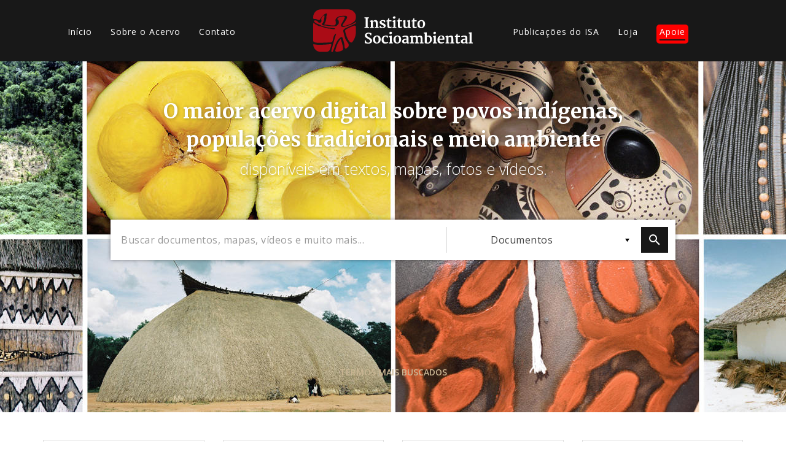

--- FILE ---
content_type: text/html; charset=UTF-8
request_url: https://acervo.socioambiental.org/?content_type=documento&field_tid=19137%2019138%204418%2029%2019139%205415%204738%207193%207194%207195%205733%2023976%204802%205980%204115%205665%207059%206702%207081%2023975%2018&page=1
body_size: 17926
content:
<!DOCTYPE html>
<html lang="pt-br" dir="ltr" prefix="og: https://ogp.me/ns#">
  <head>
    <meta charset="utf-8" />
<script async src="https://www.googletagmanager.com/gtag/js?id=G-BZQL7NMBGZ"></script>
<script>window.dataLayer = window.dataLayer || [];function gtag(){dataLayer.push(arguments)};gtag("js", new Date());gtag("set", "developer_id.dMDhkMT", true);gtag("config", "G-BZQL7NMBGZ", {"groups":"default","page_placeholder":"PLACEHOLDER_page_location","allow_ad_personalization_signals":false});</script>
<link rel="canonical" href="https://acervo.socioambiental.org/" />
<link rel="shortlink" href="https://acervo.socioambiental.org/" />
<link rel="icon" href="https://www.socioambiental.org/sites/blog.socioambiental.org/files/favicon.ico" />
<meta name="Generator" content="Drupal 9 (https://www.drupal.org)" />
<meta name="MobileOptimized" content="width" />
<meta name="HandheldFriendly" content="true" />
<meta name="viewport" content="width=device-width, initial-scale=1.0" />
<script>window.a2a_config=window.a2a_config||{};a2a_config.callbacks=[];a2a_config.overlays=[];a2a_config.templates={};a2a_config.templates.email = {
    subject: "Check this out: ${title}",
    body: "Click the link:\n${link}"
};</script>
<style>.a2a_svg { border-radius: 0 !important; }
.addtoany_list {display: flex !important; }
.share {
    margin: 0 1px !important;
    padding: 0 !important;
}</style>

    <title>| Acervo | ISA</title>
    <link rel="stylesheet" media="all" href="/sites/default/files/css/css_5E5dyyh9cv-iuxz7HXN5iHIEyKSTMcMF1fBdLL2kdnY.css" />
<link rel="stylesheet" media="all" href="//fonts.googleapis.com/css?family=Merriweather:300,400,700|Open+Sans:300,400,600" />
<link rel="stylesheet" media="all" href="/sites/default/files/css/css_Wn2Qnj8ZpKlVpTicS3KSV95vyi7u8iaJGFOhB5tsujE.css" />

    <script src="/core/assets/vendor/modernizr/modernizr.min.js?v=3.11.7"></script>
<script src="/core/misc/modernizr-additional-tests.js?v=3.11.7"></script>

  </head>
  <body class="path-frontpage">
        <a href="#main-content" class="visually-hidden focusable skip-link">
      Pular para o conteúdo principal
    </a>
    
      <div class="dialog-off-canvas-main-canvas" data-off-canvas-main-canvas>
    <main id="main-content">
    <header id="header">
        <nav class="container">
            <div class="row">
                  <div>
    <nav role="navigation" aria-labelledby="block-acervo-main-menu-menu" id="block-acervo-main-menu" class="block block-menu navigation menu--main col-lg-4 col-md-5 hidden-sm hidden-xs">
                        
    <h2 class="visually-hidden" id="block-acervo-main-menu-menu">Main navigation</h2>
    

                
              <ul class="menu">
                    <li class="menu-item">
        <a href="/" data-drupal-link-system-path="&lt;front&gt;">Início</a>
              </li>
                <li class="menu-item">
        <a href="/sobre" data-drupal-link-system-path="sobre">Sobre o Acervo</a>
              </li>
                <li class="menu-item">
        <a href="/contato" data-drupal-link-system-path="node/216294">Contato</a>
              </li>
        </ul>
  


    </nav>

  </div>

                <div class="col-lg-4 col-md-3 col-xs-3">
                    <a href="/node" class="logo">
                        <?xml version="1.0"?>
<svg xmlns="http://www.w3.org/2000/svg" viewBox="0 0 457 122" alt="Logo Instituto Socioambiental"><path fill="#FFF" d="M146.8 51l3.6-.8V25.8l-3.5-.4v-2.6h12.7v2.6l-3.5.5v24.3l3.7.8v2.2h-13zM162.7 51l2.6-.5V36.3l-2.7-1.7v-1.9l6.4-1.9 1.2.4V34c.5-.5 1.1-.9 1.7-1.2.6-.4 1.3-.7 2-1 .7-.3 1.5-.6 2.2-.8.7-.2 1.5-.3 2.2-.3 1.1 0 2.1.1 3.1.5.8.4 1.5.9 2 1.7.5.9.9 1.8 1.1 2.8.2 1.3.3 2.7.3 4v10.8l2.9.5v2.2h-11.4V51l2.9-.5v-9.9c0-.9 0-1.9-.2-2.8-.1-.7-.3-1.3-.6-1.9-.3-.5-.8-.8-1.3-1-.7-.2-1.4-.3-2.2-.3-.3 0-.6.1-.9.1-.4.1-.7.1-1.1.3-.4.1-.7.3-1.1.4-.4.2-.7.4-1 .6v14.5l2.6.5v2.2h-10.8V51zM190.3 47.1h2.6l1 2.2c.2.2.5.4.8.7l.9.6c.3.2.7.3 1.1.5.4.1.9.2 1.3.2 1.1.1 2.2-.1 3.1-.7.7-.5 1.2-1.4 1.1-2.3 0-.5-.2-.9-.4-1.2-.3-.4-.7-.7-1.2-1-.5-.3-1.1-.6-1.7-.9l-2-.9c-.9-.4-1.7-.8-2.5-1.3-.8-.4-1.5-1-2.1-1.6-.6-.6-1.1-1.3-1.5-2-.4-.8-.6-1.7-.5-2.6 0-.7.1-1.4.4-2 .3-.6.6-1.1 1.1-1.5.5-.5 1-.8 1.5-1.2.6-.3 1.2-.6 1.8-.8.7-.2 1.3-.4 2-.5.6-.1 1.3-.2 1.9-.2.7 0 1.4 0 2.1.1.7.1 1.3.2 2 .3.7.1 1.2.2 1.7.4.4.1.9.3 1.3.5v4.9h-2.7l-1-2.3c-.4-.4-.8-.7-1.3-1-.6-.3-1.2-.5-1.8-.5-.5 0-.9 0-1.4.1-.4.1-.8.2-1.1.4-.3.2-.6.4-.8.8-.2.3-.3.7-.3 1.1 0 .5.1.9.3 1.3.3.4.6.8 1 1.1.4.4.9.7 1.4.9.5.3 1.1.6 1.7.9l2.6 1.2c.8.4 1.6.9 2.3 1.4.7.5 1.3 1.2 1.7 1.9.5.8.7 1.7.7 2.7 0 1.1-.2 2.2-.8 3.1-.5.9-1.2 1.6-2.1 2.1-.9.6-2 1-3.1 1.2-1.2.3-2.5.4-3.7.4-.6 0-1.3 0-1.9-.1-.7-.1-1.3-.2-2-.3-.6-.1-1.3-.3-1.9-.5-.6-.2-1.1-.5-1.7-.8l.1-4.8zM212.3 34.3h-3v-1.9l1.2-.3c.3-.1.7-.2 1-.3.3-.1.5-.2.8-.4.2-.2.5-.4.6-.6.2-.3.4-.5.5-.8.2-.4.4-.7.5-1.2.2-.4.3-.9.5-1.4.2-.5.3-1 .4-1.4h2.7v5.2h6.7v3.1h-6.5v8.3c0 1.6 0 3 .1 4 0 .8.1 1.5.4 2.3.1.4.4.8.7 1.1.4.2.8.3 1.2.3.3 0 .7 0 1-.1.4 0 .7-.1 1.1-.2.3-.1.7-.1 1-.2.2-.1.5-.2.7-.3l.9 2c-.4.4-.8.7-1.2.9-.6.3-1.2.5-1.8.7-.7.2-1.3.4-2 .5-.7.1-1.4.2-2.1.2-.8 0-1.6-.1-2.4-.4-.6-.2-1.2-.6-1.6-1.2-.4-.6-.7-1.3-.9-2-.2-1-.3-2-.3-2.9l-.2-13zM226.7 51l2.9-.5V36.6l-2.6-2.2v-1.6l6.8-2.1 1.3.5v19.3l3 .5v2.2h-11.4V51zm5-24.2c-.4 0-.9-.1-1.3-.2s-.8-.3-1.1-.6c-.3-.3-.6-.6-.8-1-.2-.4-.3-.9-.3-1.3 0-.5.1-1 .4-1.5.2-.5.5-.9.9-1.2.4-.3.8-.6 1.3-.8.5-.2.9-.3 1.4-.3.5 0 1 .1 1.5.2.4.2.7.4 1 .7.3.3.5.6.6 1 .1.4.2.8.2 1.2 0 .5-.1 1.1-.3 1.5-.2.4-.5.8-.9 1.2-.4.3-.8.6-1.3.8-.4.2-.9.3-1.3.3M242.4 34.3h-3v-1.9l1.2-.3c.3-.1.7-.2 1-.3.3-.1.5-.2.8-.4.2-.2.5-.4.6-.6.2-.3.4-.5.5-.8.2-.4.4-.7.5-1.2s.3-.9.5-1.4c.2-.5.3-1 .4-1.4h2.7v5.2h6.7v3.1h-6.5v8.3c0 1.6 0 3 .1 4 0 .8.1 1.5.4 2.3.1.4.3.8.7 1 .4.2.8.3 1.2.3.3 0 .7 0 1-.1.4 0 .7-.1 1.1-.2.3-.1.7-.1 1-.2.2-.1.5-.2.7-.3l.9 2c-.4.4-.8.7-1.2.9-.6.3-1.2.5-1.8.7-.7.2-1.3.4-2 .5-.7.1-1.4.2-2.1.2-.8 0-1.6-.1-2.4-.4-.6-.2-1.2-.6-1.6-1.2-.4-.6-.7-1.3-.9-2-.2-1-.3-2-.3-2.9l-.2-12.9zM258.4 35.3l-1.9-1v-2l6.5-1.5.9.4v13.5c0 .8 0 1.7.1 2.5.1.6.3 1.2.5 1.8.3.4.6.8 1.1 1 .6.2 1.2.4 1.8.3.5 0 .9-.1 1.3-.2s.8-.2 1.2-.4c.3-.1.7-.3 1-.5.3-.1.5-.3.7-.5V35.5l-2.5-1.1v-2.2l7.1-1.5.9.3v20h2.3v1.8c-.3.2-.6.3-.9.4l-1.2.3c-.4.1-.9.2-1.4.2-.5.1-.9.1-1.4.1-.6 0-1.2-.1-1.8-.5-.5-.3-.8-.9-.7-1.5v-1.1c-.4.5-.9.9-1.5 1.2-.6.4-1.2.7-1.8.9l-1.8.6c-.6.1-1.1.2-1.7.2-1.2 0-2.4-.2-3.5-.6-.9-.3-1.6-.9-2.1-1.7-.5-.8-.9-1.8-1.1-2.7-.2-1.2-.3-2.5-.3-3.7l.2-9.6zM284.2 34.3h-3v-1.9l1.2-.3c.3-.1.7-.2 1-.3.3-.1.5-.2.8-.4.2-.2.5-.4.6-.6.2-.3.4-.5.5-.8.2-.4.4-.7.5-1.2s.3-.9.5-1.4c.2-.5.3-1 .4-1.4h2.7v5.2h6.7v3.1h-6.5v8.3c0 1.6 0 3 .1 4 0 .8.1 1.5.4 2.3.1.4.4.8.7 1.1.4.2.8.3 1.2.3.3 0 .7 0 1-.1.4 0 .7-.1 1-.2.3-.1.7-.1 1-.2.2-.1.5-.2.7-.3l.9 2c-.4.4-.8.7-1.2.9-.6.3-1.2.5-1.8.7-.7.2-1.3.4-2 .5-.7.1-1.4.2-2.1.2-.8 0-1.6-.1-2.4-.4-.6-.2-1.2-.6-1.6-1.2-.4-.6-.7-1.3-.9-2-.2-1-.3-2-.3-2.9l-.1-13zM298.4 42.1c0-1.7.3-3.4 1-5 1.1-2.7 3.4-4.7 6.1-5.7 1.4-.5 2.8-.7 4.2-.8 1.6 0 3.1.2 4.6.8 1.3.5 2.4 1.2 3.3 2.2.9 1 1.6 2.2 2 3.5.5 1.5.7 3.1.7 4.7 0 1.7-.3 3.5-.9 5.1-.6 1.4-1.4 2.7-2.5 3.7-1 1-2.2 1.8-3.6 2.3-1.4.5-2.8.8-4.3.8-1.7 0-3.4-.3-5-.9-1.3-.6-2.5-1.4-3.4-2.5-.9-1.1-1.5-2.4-1.8-3.7-.2-1.5-.4-3-.4-4.5m11.1 9c.9 0 1.8-.2 2.5-.7.7-.5 1.2-1.2 1.5-2 .4-.9.7-1.9.8-2.9.2-1.2.2-2.3.2-3.5 0-1.1-.1-2.2-.2-3.2s-.4-1.9-.8-2.8c-.3-.8-.9-1.5-1.5-2-.7-.5-1.5-.8-2.4-.8-.9 0-1.8.2-2.5.7-.7.5-1.2 1.1-1.6 1.8-.4.9-.7 1.8-.9 2.7-.2 1.1-.3 2.2-.2 3.3 0 .7 0 1.4.1 2.1.1.7.2 1.4.4 2.2.2.7.4 1.4.6 2 .3.6.6 1.2 1 1.7s.8.9 1.3 1.1c.5.2 1.1.4 1.7.3M148.1 88.9h2.4l1.6 4.4c.4.4.8.7 1.2 1 .5.3 1 .5 1.5.6.5.1 1.1.2 1.6.3.6 0 1.1.1 1.6.1.6 0 1.2-.1 1.8-.2.6-.2 1.2-.4 1.7-.8s.9-.9 1.2-1.5c.3-.7.5-1.4.5-2.2 0-.7-.2-1.4-.6-2-.4-.7-1-1.2-1.6-1.7-.7-.6-1.5-1.1-2.3-1.5l-2.7-1.5c-.9-.5-1.9-1.1-2.9-1.7-.9-.6-1.8-1.2-2.6-2-.7-.7-1.4-1.5-1.8-2.4-.5-.9-.7-2-.7-3 0-.8.1-1.7.4-2.5.3-.7.7-1.4 1.1-2 .5-.6 1.1-1.1 1.7-1.6.7-.4 1.4-.8 2.1-1.1.7-.3 1.5-.5 2.3-.7.8-.1 1.6-.2 2.4-.2 1 0 2 0 2.9.2.9.1 1.8.2 2.6.4.7.1 1.3.3 2 .5.4.1.8.3 1.2.5v6h-2.6l-1.7-4c-.2-.2-.4-.3-.6-.4-.3-.1-.7-.3-1-.3-.4-.1-.8-.2-1.2-.2-.4-.1-.9-.1-1.3-.1-.6 0-1.1.1-1.7.2-.6.1-1.1.3-1.6.7-.5.3-.9.8-1.2 1.3-.3.6-.5 1.2-.5 1.9s.2 1.4.5 2c.4.6.8 1.2 1.3 1.7.6.6 1.3 1.1 1.9 1.5.7.5 1.5.9 2.3 1.3l2.2 1.2c.7.4 1.5.8 2.1 1.3.7.4 1.3.9 1.9 1.4.6.5 1.1 1 1.6 1.6.4.6.8 1.2 1.1 1.9.3.7.4 1.5.4 2.3 0 1.3-.3 2.5-.8 3.6s-1.3 2-2.3 2.7c-1 .8-2.2 1.3-3.5 1.7-1.5.4-3 .6-4.5.6-.9 0-1.9-.1-2.9-.2s-1.9-.2-2.8-.4c-.9-.2-1.7-.3-2.4-.6-.6-.2-1.1-.4-1.7-.7l.4-7.4zM171.3 86.2c0-1.7.3-3.4 1-5 1.1-2.7 3.4-4.7 6.1-5.7 1.4-.5 2.8-.7 4.2-.8 1.6 0 3.1.2 4.6.8 1.3.5 2.4 1.2 3.3 2.2.9 1 1.6 2.2 2.1 3.5.5 1.5.7 3.1.7 4.7 0 1.7-.3 3.5-.9 5.1-.6 1.4-1.4 2.7-2.4 3.7s-2.2 1.8-3.6 2.3c-1.4.5-2.8.8-4.3.8-1.7 0-3.4-.3-5-.9-1.3-.6-2.5-1.4-3.4-2.5-.9-1.1-1.5-2.4-1.9-3.7-.3-1.5-.5-3-.5-4.5m11 9.1c.9 0 1.8-.2 2.5-.7.7-.5 1.2-1.2 1.6-2 .4-.9.7-1.9.8-2.9.2-1.2.2-2.3.2-3.5 0-1.1-.1-2.2-.2-3.2s-.4-1.9-.8-2.8c-.3-.8-.9-1.5-1.5-2-.7-.5-1.5-.8-2.4-.8-.9 0-1.7.2-2.5.7-.7.5-1.2 1.1-1.6 1.8-.4.9-.7 1.8-.9 2.7-.2 1.1-.3 2.2-.2 3.3 0 .7 0 1.4.1 2.1.1.7.2 1.4.4 2.2.2.7.4 1.4.6 2 .3.6.6 1.2 1 1.7s.8.9 1.3 1.1c.5.2 1.1.3 1.6.3M195.8 87c0-1.7.3-3.4.9-5 .6-1.4 1.4-2.7 2.5-3.8 1-1 2.3-1.9 3.7-2.4 1.4-.6 3-.9 4.6-1h1.9c.7 0 1.3.1 1.9.2.5.1 1.1.2 1.6.3.4.1.8.2 1.1.4v5.6h-2.8l-1.3-3.2c-.4-.3-.9-.5-1.4-.5-.5-.1-1-.1-1.5-.1-.7 0-1.5.2-2.1.5-.7.3-1.3.8-1.7 1.4-.5.7-.9 1.5-1.2 2.4-.3 1.1-.5 2.2-.5 3.3-.1 1.4.1 2.9.5 4.3.3 1.1.8 2 1.5 2.9.6.8 1.3 1.4 2.2 1.7.8.3 1.7.5 2.5.5.6 0 1.1 0 1.7-.1.5-.1 1.1-.2 1.6-.3.5-.1.9-.2 1.4-.4.4-.1.7-.3 1-.5l.9 2.2c-.5.4-1.1.8-1.7 1.1-.6.3-1.3.6-2 .8-.8.2-1.6.4-2.4.5-.8.1-1.7.2-2.6.2-1.5 0-3-.2-4.4-.8-1.2-.5-2.3-1.3-3.2-2.3-.9-1-1.6-2.2-2-3.4-.5-1.6-.7-3-.7-4.5M216.6 95.2l2.9-.5V80.8l-2.6-2.2V77l6.8-2.1 1.3.4v19.3l3 .5v2.2h-11.5v-2.1zm5-24.2c-.4 0-.9-.1-1.3-.2s-.8-.3-1.1-.6c-.3-.3-.6-.6-.8-1-.2-.4-.3-.9-.3-1.3 0-.5.1-1 .4-1.5.2-.5.5-.9.9-1.2.4-.3.8-.6 1.3-.8.5-.2.9-.3 1.4-.3.5 0 1 .1 1.5.2.4.2.7.4 1 .7.3.3.5.6.6 1 .1.4.2.8.2 1.2 0 .5-.1 1.1-.3 1.5-.2.4-.5.8-.9 1.2-.4.3-.8.6-1.3.8-.3.2-.8.3-1.3.3M229.8 86.2c0-1.7.3-3.4 1-5 1.1-2.7 3.4-4.7 6.1-5.7 1.4-.5 2.8-.7 4.2-.8 1.6 0 3.1.2 4.6.8 1.3.5 2.4 1.3 3.3 2.2.9 1 1.6 2.2 2.1 3.5.5 1.5.7 3.1.7 4.7 0 1.7-.3 3.5-.9 5.1-.6 1.4-1.4 2.7-2.4 3.7s-2.2 1.8-3.6 2.3c-1.4.5-2.8.8-4.3.8-1.7 0-3.4-.3-5-.9-1.3-.6-2.5-1.4-3.4-2.5-.9-1.1-1.5-2.4-1.9-3.7-.4-1.5-.6-3-.5-4.5m11 9.1c.9 0 1.8-.2 2.5-.7.7-.5 1.2-1.2 1.6-2 .4-.9.7-1.9.8-2.9.2-1.2.2-2.3.2-3.5 0-1.1-.1-2.2-.2-3.2s-.4-1.9-.8-2.8c-.3-.8-.9-1.5-1.5-2-.7-.5-1.5-.8-2.4-.8-.9 0-1.8.2-2.5.7-.7.5-1.2 1.1-1.6 1.8-.4.9-.7 1.8-.9 2.7-.2 1.1-.3 2.2-.2 3.3 0 .7 0 1.4.1 2.1.1.7.2 1.4.4 2.2.2.7.4 1.4.6 2 .3.6.6 1.2 1 1.7s.8.9 1.3 1.1c.4.2 1 .3 1.6.3M254.6 90.3c.1-.8.5-1.6 1-2.2.5-.7 1.2-1.2 1.9-1.7.8-.5 1.6-.9 2.4-1.2.9-.3 1.8-.6 2.7-.8.9-.2 1.7-.3 2.6-.4.8-.1 1.6-.1 2.2-.1v-.7c0-.9-.1-1.7-.3-2.5-.2-.6-.5-1.1-1-1.5-.4-.4-.9-.6-1.5-.8-.6-.1-1.3-.2-1.9-.2-.6 0-1.3.1-1.9.2-.6.1-1.2.2-1.7.4-.5.1-1 .3-1.5.5-.4.2-.8.4-1.1.5l-1-2.5c.4-.3.9-.6 1.4-.8.7-.3 1.4-.6 2.1-.8.9-.2 1.7-.4 2.6-.6 1-.1 1.9-.2 2.9-.2 1.1 0 2.2.1 3.3.3 1 .2 1.9.6 2.7 1.2.8.6 1.4 1.4 1.8 2.3.5 1.2.7 2.5.6 3.8v12.6h2.5v1.7c-.3.2-.6.4-1 .5-.4.1-.8.2-1.1.3-.4.1-.8.1-1.2.2h-1.2c-.3 0-.6 0-.9-.1-.3 0-.7-.1-1-.3-.3-.2-.6-.4-.8-.7-.2-.3-.4-.8-.3-1.2v-.2c-.7.7-1.6 1.3-2.5 1.7-1.1.5-2.3.7-3.6.7-1.2 0-2.5-.2-3.6-.6-.9-.4-1.8-.9-2.4-1.7-.6-.7-1-1.5-1.2-2.4-.2-.9-.2-1.8 0-2.7m5.5.6c-.1 1.1.3 2.2 1.1 3 1 .6 2.1.9 3.3.7.5 0 1.1-.2 1.5-.5.4-.2.9-.5 1.3-.8v-3.4-3.4c-.5 0-1 0-1.5.1s-1.1.1-1.6.3c-.5.1-1 .3-1.5.5s-.9.5-1.3.8c-.4.3-.7.7-.9 1.2-.3.5-.5 1-.4 1.5M277.4 95.2l2.5-.5V80.5l-2.7-1.7v-1.9l6.4-1.9 1.2.4v2.8l1.5-1.2c.6-.4 1.2-.7 1.9-1 .6-.3 1.3-.5 2-.7.7-.2 1.4-.3 2.1-.3.7 0 1.3 0 2 .1.6.1 1.2.2 1.7.5 1.1.5 2 1.3 2.4 2.4.5-.4 1-.8 1.5-1.1 1.2-.7 2.5-1.3 3.8-1.6.7-.2 1.4-.3 2.2-.3 1.1 0 2.2.1 3.2.6.9.4 1.6 1 2.2 1.7.6.9 1 1.9 1.2 2.9.3 1.3.5 2.7.5 4.1v10.4l3 .5v2.2h-11v-2.2l2.5-.5v-9.6c0-1-.1-2.1-.2-3.1-.1-.7-.3-1.4-.7-2-.3-.5-.8-.8-1.3-1-.7-.2-1.4-.3-2.1-.3-.7 0-1.4.2-2 .4-.7.2-1.3.5-1.9.9.1.5.2 1 .2 1.6.1.6.1 1.4.1 2.3v10.8l2.9.5v2.2H291v-2.2l2.9-.5v-9.8c0-1-.1-2.1-.2-3.1-.1-.7-.4-1.3-.8-1.9-.4-.5-.9-.8-1.4-1-.7-.2-1.4-.2-2.1-.2-.3 0-.6.1-.9.2-.3.1-.7.2-1 .3-.3.1-.7.3-1 .4l-.9.6v14.4l2.7.5v2.2h-10.8v-2.1zM319.4 69.6l-2.9-.9v-2.3l7.5-.8 1 .3v10.7c.7-.5 1.5-.9 2.4-1.2 1.1-.4 2.2-.5 3.3-.5 1.2 0 2.3.2 3.4.6 1.1.4 2.1 1 3 1.8.9.9 1.6 2.1 2.1 3.3.6 1.6.8 3.3.8 5 0 1.6-.3 3.2-.9 4.7-.5 1.5-1.4 2.8-2.4 4-1.1 1.1-2.3 2.1-3.7 2.7-1.5.7-3.2 1-4.9 1-1 0-2-.1-2.9-.2-1-.1-1.9-.2-2.6-.4-.7-.1-1.3-.3-2-.5-.4-.1-.7-.3-1-.5l-.2-26.8zm5.6 24.2c.3.5.7.9 1.2 1.1.8.4 1.6.5 2.5.5.7 0 1.4-.2 2-.5.7-.4 1.3-.9 1.8-1.5.6-.9 1-1.8 1.3-2.8.4-1.4.6-2.9.6-4.3.1-1.3-.1-2.5-.5-3.8-.3-.9-.7-1.8-1.4-2.6-1-1.2-2.4-2-4-2-.7 0-1.4.1-2.1.3-.5.2-.9.3-1.4.6v15zM342.6 95.2l3-.5V80.8l-2.6-2.2V77l6.8-2.1 1.3.4v19.3l3 .5v2.2h-11.5v-2.1zm5-24.2c-.4 0-.9-.1-1.3-.2s-.8-.3-1.1-.6c-.3-.3-.6-.6-.8-1-.2-.4-.3-.9-.3-1.3 0-.5.1-1 .4-1.5.2-.5.5-.9.9-1.2.4-.3.8-.6 1.3-.8.5-.2.9-.3 1.4-.3.5 0 1 .1 1.5.2.4.2.7.4 1 .7.3.3.5.6.6 1 .1.4.2.8.2 1.2 0 .5-.1 1.1-.3 1.5-.2.4-.5.8-.9 1.2-.4.3-.8.6-1.3.8-.4.2-.9.3-1.3.3M355.7 86.8c0-1.6.3-3.2.8-4.7 1-2.8 3.2-5.1 5.9-6.3 1.5-.7 3.1-1 4.8-1 1.2 0 2.5.2 3.7.6 2 .7 3.6 2.2 4.2 4.2.4 1.1.6 2.3.6 3.4 0 .7 0 1.4-.1 2.2-.1.6-.1 1.2-.2 1.7h-14.1v.2c0 1.2.3 2.3.7 3.4.3.9.8 1.6 1.5 2.3.6.6 1.3 1 2.1 1.3.8.3 1.7.4 2.5.4.5 0 1 0 1.5-.1s1.1-.1 1.6-.2 1-.2 1.5-.4c.5-.1.9-.3 1.4-.6l.9 2.1c-.5.4-1.1.7-1.7 1-.7.3-1.4.6-2.2.8-.8.2-1.6.4-2.5.5-.9.1-1.7.2-2.6.2-1.5 0-3.1-.3-4.5-.8-1.3-.5-2.4-1.2-3.3-2.2-.9-1-1.6-2.2-2-3.5-.3-1.4-.5-3-.5-4.5m14.5-2.8c0-.6.1-1.1.1-1.8 0-.6 0-1.2-.1-1.8-.1-.5-.2-1.1-.5-1.6-.2-.5-.6-.9-1-1.2-.3-.2-.6-.3-1-.4-.4-.1-.8-.2-1.3-.2-.7 0-1.4.2-2 .5-.6.4-1.1.9-1.4 1.5-.4.7-.8 1.4-1 2.2-.2.9-.4 1.8-.5 2.7l8.7.1zM379 95.2l2.5-.4V80.5l-2.7-1.7v-1.9l6.4-1.9 1.2.4v2.8c.5-.5 1.1-.9 1.7-1.2.6-.4 1.3-.7 2-1 .7-.3 1.4-.5 2.2-.7.7-.2 1.5-.3 2.2-.3 1.1 0 2.1.1 3.1.5.8.4 1.5.9 2 1.7.6.9.9 1.8 1.1 2.8.2 1.3.3 2.7.3 4v10.7l2.9.5v2.2h-11.4v-2.2l2.9-.5v-9.9c0-.9 0-1.9-.2-2.8-.1-.7-.3-1.3-.6-1.9-.3-.5-.8-.8-1.3-1-.7-.2-1.4-.3-2.2-.3-.3 0-.6.1-.9.1-.4.1-.7.1-1 .3-.4.1-.7.3-1.1.4-.4.2-.7.4-1 .6v14.5l2.6.5v2.2H379v-2.2zM408.4 78.5h-3v-1.9l1.2-.3c.3-.1.7-.2 1-.3.3-.1.5-.2.8-.4.2-.2.5-.4.6-.7.2-.3.4-.5.5-.8.2-.4.4-.7.5-1.2s.3-.9.5-1.4c.2-.5.3-1 .4-1.4h2.7v5.2h6.7v3.1h-6.5v8.3c0 1.6 0 3 .1 4 0 .8.1 1.5.4 2.3.1.4.4.8.7 1.1.4.2.8.3 1.2.3.3 0 .7 0 1-.1.4 0 .7-.1 1-.2.3-.1.7-.1 1-.2.2-.1.5-.2.7-.3l.9 2c-.4.4-.8.7-1.2.9-.6.3-1.2.5-1.8.7-.7.2-1.3.4-2 .5-.7.1-1.4.2-2.1.2-.8 0-1.6-.1-2.4-.4-.6-.2-1.2-.6-1.6-1.2-.4-.6-.7-1.3-.9-2-.2-1-.3-2-.3-2.9l-.1-12.9zM422.9 90.3c.1-.8.5-1.6 1-2.2.5-.7 1.2-1.2 1.9-1.7.8-.5 1.6-.9 2.4-1.2.9-.3 1.8-.6 2.7-.8.9-.2 1.7-.3 2.6-.4.8-.1 1.6-.1 2.2-.1v-.7c0-.9-.1-1.7-.3-2.5-.2-.6-.5-1.1-1-1.5-.4-.4-.9-.6-1.5-.8-.6-.1-1.3-.2-1.9-.2-.6 0-1.3.1-1.9.2-.6.1-1.2.2-1.7.4-.5.1-1 .3-1.5.5-.4.2-.8.4-1.1.5l-1.1-2.5c.4-.3.9-.6 1.4-.8.7-.3 1.4-.6 2.1-.8.9-.2 1.7-.4 2.6-.6 1-.1 1.9-.2 2.9-.2 1.1 0 2.2.1 3.3.3 1 .2 1.9.6 2.7 1.2.8.6 1.4 1.4 1.8 2.3.5 1.2.7 2.5.6 3.8v12.6h2.5v1.7c-.3.2-.6.4-1 .5-.4.1-.8.2-1.1.3-.4.1-.8.1-1.2.2h-1.2c-.3 0-.6 0-.9-.1-.3 0-.7-.1-1-.3-.3-.2-.6-.4-.8-.7-.2-.3-.4-.8-.3-1.2v-.2c-.7.7-1.6 1.3-2.5 1.7-1.1.5-2.3.7-3.6.7-1.2 0-2.5-.2-3.6-.6-.9-.4-1.8-.9-2.4-1.7-.6-.7-.9-1.5-1.1-2.4-.1-.8-.1-1.8 0-2.7m5.6.7c-.1 1.1.3 2.2 1.1 3 1 .6 2.1.9 3.3.7.5 0 1.1-.2 1.5-.5.4-.2.9-.5 1.3-.8V90v-3.4c-.5 0-1 0-1.5.1s-1.1.1-1.6.3c-.5.1-1 .3-1.5.5s-.9.5-1.3.8c-.4.3-.7.7-.9 1.2-.3.4-.4 1-.4 1.5M445.2 95.2l2.7-.5V69.6l-2.8-.9v-2.3l7.4-.9 1 .4v28.7l3.5.6v2.2h-11.8z"/><path fill="#AA0C16" d="M21.8.1C9.7-.3-.8 11 .2 23c-.6 1.2-.2 5.8 4.4 4.6 5.5-1 13.2 7.1 15.8 0 4.4-6.3 9.1-13.6 16.9-15.9 4.9-.2-.7 7.2.7 10.5-.3 6.4-2 12.6-5 18.2-5.5 4.4 7.4 3.3 10.1 4.3 5.9 1 12 2 17.9 1.2 5.6-2.7 3.8-10 2.8-14.8.5-6.4 7.3-10.6 13.2-11.6 6.5-.7 13.6-2.9 19.7.5 2 5.9-3.7 10.2-6 15-1.4 3.5-11 11.4-4.2 13.2 7.7-1.5 15.1-3.9 22.1-7.2 4.2-3.2 8.2-5 10.2-7.5 1.8-2.4 2.9-5.2 3.3-8.1 0-7.2.8-10.7-4.2-16.8-4.7-6.7-13.2-9.2-21.1-8.6h-75zm10 16.4c-5.1 2.6-10.3 8.7-8.2 14.8 2 6.7-6.6 9.5-10.2 4.4-1.6-4.9-15.4-6.4-9.6.6 4.6 5 12.4 6 17.5 9.1 3.7 3.6 11.1 3.3 16.1 5.4 7.2 1.7 14.7 2 22 3.1 3.4.4 5.5 1.9.8 2.6-4.8 1-10.8-2.3-16.3-1.5-8.3-1.2-16.1-4.5-24-6.8-5.1 1-6.4-2.7-11-4.4-2.7-.5-5.3-3.3-6.9-5.3-1-.7-1.8.9-1.8 2.3v48.9c-.2 1-.3 1.7 1.3 3.3C3 94.9 12 96.1 17.6 95.7c11.7.2 23.4-.7 35.2-1.2 4.1-2.6 3.3-10.5 5.7-15.1.3-3.8 4.9-10.5 7.4-9.5-1.7 5.2-3.4 10.8-5.1 16.2-1.7 5.7-2.9 11.6-4.9 17.1-.9 5.5-2.3 7.7-3.3 13.2.2.5-1.8 3.7.3 5.3 2 .8 3.5-.1 3.8-2.3 2.8-5.6 4.5-11.5 6.5-17.4 3-5.3 4.6-11.9 9.3-16 3.3-3.6 10.4-11.7 12.2-2.5 2.1 6.1 3.8 12.3 5 18.7-.6 4.5 1.2 14.7 6.7 8.4 1.6-1.8 7.3-3.6 4.7-12.1-3.9-6.3-9.2-11.9-10.7-19.4-1.9-5.1-2.6-10.6-4.1-15.8-1.8-7 7.5-9.7 12.3-12.3 7.7-3.1 15.1-6.8 22.5-10.6 2.4-1.1.8-6.5-2-2.3-7.9 5.8-17.6 7.9-26.8 10.6-4.6 3.2-16.2 2-12.1-5.7 3.2-6.7 8.2-12.5 10.4-19.6-1.5-6.2-11.2-1.3-15.8-.8-4.4.7-8.6 6.2-2.5 8.3 1.5 4.3 2.4 10.7-2.3 13.2-2.9 5.9-11 4.7-16.6 4.3-6-.2-12-.9-17.9-2.2-4.9.4-15-1.4-7.9-7.3 3.8-5.8 4-13 4.8-19.7-.4-.4.3-2.6-.6-2.7zm85.8 29.8c-8.6 3.1-14.9 6.5-23.1 10.5-6.2 3.8-1.1 11.1-.1 16.4 1.8 7.3 5.3 14 10.2 19.7 2.1 2.4 6.2 2.3 7.3 1.1 8.4-11.5 11-21.3 10.3-35.3v-8.1c.5-3.1-2.1-4.3-4.6-4.3M78.5 85.1c-4.9 4.8-8 11.4-10.7 17.6-.9 3.3-1.9 6.5-3.1 9.6-.9 2.4-.5 2.4-1.4 4.8-.5.8.2 4.5 3.7 4.6 6.3-.3 10-1.6 15.7-3.9 1.8-.5 2.3-1.2 2.6-2.9.9-6.8-1.5-13.7-3.3-20.2-1.5-2.8-.9-7.9-3.5-9.6zM.3 102.5c1.1 9.4 8.6 17.8 18.2 19 8 .5 12 .3 20 .3 3.7-.1 8-3.5 9.1-5.7 1.9-4 2-5.6 3.4-9.8 1.2-3.5 2.7-8.6-3.2-6.6-14.8 1.4-29.4 3-44.2.6-1.2-.8-3.8-1.5-3.3 2.2"/></svg>

                    </a>
                </div>
                <div class="hidden-sm hidden-xs">
                                  <div>
    <nav role="navigation" aria-labelledby="block-menusecundario-menu" id="block-menusecundario">
            
  <h2 class="visually-hidden" id="block-menusecundario-menu">Menu secundário</h2>
  

        
              <ul class="menu">
                    <li class="menu-item">
        <a href="/adv-search?content_type=publicacoes_isa" title="Material produzido e editado pelo ISA." data-drupal-link-query="{&quot;content_type&quot;:&quot;publicacoes_isa&quot;}" data-drupal-link-system-path="adv-search">Publicações do ISA</a>
              </li>
                <li class="menu-item">
        <a href="https://loja.socioambiental.org/" title="Compre livros, camisetas, produtos da floresta e outros itens comercializados em nossa loja virtual!">Loja</a>
              </li>
                <li class="menu-item">
        <a href="https://apoie.socioambiental.org/" title="Com apenas R$30 por mês você já dá suporte aos diversos programas e projetos.">Apoie</a>
              </li>
        </ul>
  


  </nav>

  </div>

                		</div>
                
                <a class="mobile hidden-md hidden-lg menu-trigger" href="#menu-mobile">
                    <?xml version="1.0"?>
<svg xmlns="http://www.w3.org/2000/svg" width="24" height="24" viewBox="0 0 24 24" alt="Menu icon"><path d="M3 6h18v2H3V6m0 5h18v2H3v-2m0 5h18v2H3v-2z"/></svg>

                </a>
            </div>
        </nav>
    </header>

        
    <div id="home">
            <section class="banner">
    <div class="container">
        <form 
            id="advanced-search-form" 
            action="/adv-search" 
            method="GET">
            <input data-drupal-selector="edit-advanced-search-form" type="hidden" name="form_id" value="advanced_search_form" class="form-control" />

            
            <input autocomplete="off" data-drupal-selector="form-u83myaraz0ro9h70vzob1emqgiiwgqghryvoi56ahza" type="hidden" name="form_build_id" value="form-u83myARAZ0rO9H70vzOb1eMqGIIWGQghRyvoI56ahzA" class="form-control" />


            <h1 class="col-lg-10 col-lg-offset-1 col-md-10 col-md-offset-1">
            <span>O maior acervo digital sobre povos indígenas, populações tradicionais e meio ambiente</span>
            <br>disponíveis em textos, mapas, fotos e vídeos.</h1>

            <div class="col-md-10 col-md-offset-1">
                <div class="flex search">
                    <div class="main">
                        <div class="js-form-item form-item js-form-type-textfield form-item-search-term js-form-item-search-term form-no-label">
        <input placeholder="Buscar documentos, mapas, vídeos e muito mais..." class="typeahead form-text form-control" maxlength="500" data-drupal-selector="edit-search-term" type="text" id="edit-search-term" name="search_term" value="" size="60" />

        </div>

                        <span class="clear">
                            <?xml version="1.0"?>
<svg xmlns="http://www.w3.org/2000/svg" width="24" height="24" viewBox="0 0 24 24" alt="Clear icon"><path d="M19 6.41L17.59 5 12 10.59 6.41 5 5 6.41 10.59 12 5 17.59 6.41 19 12 13.41 17.59 19 19 17.59 13.41 12 19 6.41z"/></svg>

                        </span>
                    </div>

                    <div class="js-form-item form-item js-form-type-select form-item-content-type js-form-item-content-type form-no-label">
        <select class="chosen-select search-category form-select contact-type" data-placeholder="Categoria" data-drupal-selector="edit-content-type" id="edit-content-type" name="content_type" size="6"><option value="all">Todo o Acervo</option><option value="publicacoes_isa">Publicações do ISA</option><option value="book">Livros</option><option value="theses_essays">Teses/Dissertações</option><option value="documento" selected="selected">Documentos</option><option value="mapas_e_cartas_topograficas">Mapas e cartas topográficas</option><option value="videos">Vídeos</option><option value="noticias">Notícias</option><option value="photos">Fotos</option></select>
        </div>

                    <button><?xml version="1.0"?>
<svg xmlns="http://www.w3.org/2000/svg" width="24" height="24" viewBox="0 0 24 24" alt="Lupa icon"><path d="M9.5 3A6.5 6.5 0 0 1 16 9.5c0 1.61-.59 3.09-1.56 4.23l.27.27h.79l5 5-1.5 1.5-5-5v-.79l-.27-.27A6.516 6.516 0 0 1 9.5 16 6.5 6.5 0 0 1 3 9.5 6.5 6.5 0 0 1 9.5 3m0 2C7 5 5 7 5 9.5S7 14 9.5 14 14 12 14 9.5 12 5 9.5 5z"/></svg>
</button>
                </div>
            </div>
        </form>
    </div>

        <div class="terms">
        <div class="container">
            <div class="row">
                <div class="col-md-6 col-md-offset-3">
                    <p>TERMOS MAIS BUSCADOS</p>
                    <ul>
                                            </ul>
                </div>
            </div>
        </div>
    </div>
    </section>
    <section class="highlights">
        <div class="container">
            <div class="row">
                <ul class="categories">
                    <li class="col-md-3 col-md-offset-0 col-sm-6 col-sm-offset-0 col-xs-12 col-xs-offset-">
                        <a href="/adv-search?content_type=book">
                            <?xml version="1.0"?>
<svg xmlns="http://www.w3.org/2000/svg" viewBox="0 0 463 463" width="512" height="512" alt="Livros"><path d="M439.5 92h-8.622c-.015-15.242-.026-24.509-.026-24.509a7.5 7.5 0 0 0-7.5-7.491c-110.843 0-176.933 25.047-191.78 31.337C216.711 85.05 150.522 60 39.5 60a7.5 7.5 0 0 0-7.5 7.491L31.974 92H23.5C10.542 92 0 102.542 0 115.5v264C0 392.458 10.542 403 23.5 403h416c12.958 0 23.5-10.542 23.5-23.5v-264c0-12.958-10.542-23.5-23.5-23.5zm-23.568 264.038c-93.47.951-153.82 19.652-176.932 28.346V104.526c16.004-6.445 77.69-28.42 176.86-29.486.1 90.975.219 246.033.072 280.998zM224 104.469v279.864c-23.245-8.716-83.637-27.35-177.08-28.296-.134-31.924-.047-163.943.046-255.91.017-.207.032-.415.032-.627a7.98 7.98 0 0 0-.03-.602l.025-23.858C146.035 76.1 207.749 97.951 224 104.469zM15 379.5v-264c0-4.687 3.813-8.5 8.5-8.5h8.459c-.027 28.295-.062 68.323-.084 108.371-.021 36.981-.031 73.975-.016 101.742.008 13.89.022 25.473.044 33.593.012 4.073.025 7.277.041 9.469.034 4.673.046 6.421 2.249 8.625A7.503 7.503 0 0 0 39.5 371c64.093 0 113.209 8.753 145.26 17H23.5c-4.687 0-8.5-3.813-8.5-8.5zm433 0c0 4.687-3.813 8.5-8.5 8.5H278.319c32.002-8.247 81.041-17 145.033-17 1.991 0 3.9-.792 5.307-2.2 2.202-2.204 2.215-3.952 2.249-8.625.016-2.191.029-5.396.041-9.469.023-8.12.037-19.703.045-33.593.016-27.768.005-64.76-.016-101.742-.023-40.048-.057-80.076-.085-108.371h8.608c4.687 0 8.5 3.813 8.5 8.5v264z"/><path d="M126.489 127.95c25.47 3.461 49.323 8.413 70.896 14.719a7.517 7.517 0 0 0 2.107.303 7.5 7.5 0 0 0 2.1-14.701c-22.287-6.514-46.876-11.622-73.084-15.184-4.107-.564-7.884 2.317-8.441 6.422s2.318 7.884 6.422 8.441zM71.158 122.992c7.941.364 15.924.876 23.727 1.521a7.5 7.5 0 0 0 1.235-14.95 670.151 670.151 0 0 0-24.274-1.556c-4.123-.162-7.646 3.011-7.836 7.148a7.5 7.5 0 0 0 7.148 7.837zM201.594 192.271c-15.129-4.423-31.535-8.241-48.763-11.349a7.499 7.499 0 0 0-8.712 6.05 7.5 7.5 0 0 0 6.049 8.712c16.709 3.014 32.595 6.709 47.217 10.983a7.484 7.484 0 0 0 2.108.304 7.501 7.501 0 0 0 2.101-14.7zM71.158 186.992c16.106.739 32.065 2.065 47.434 3.939a7.502 7.502 0 0 0 1.816-14.889c-15.741-1.921-32.08-3.278-48.563-4.035-4.123-.163-7.646 3.011-7.836 7.148a7.501 7.501 0 0 0 7.149 7.837zM197.385 174.669a7.512 7.512 0 0 0 2.107.303 7.502 7.502 0 0 0 2.1-14.701 429.802 429.802 0 0 0-16.271-4.4 7.5 7.5 0 1 0-3.637 14.553 411.534 411.534 0 0 1 15.701 4.245zM71.158 154.992c27.421 1.258 54.004 4.183 79.011 8.692a7.502 7.502 0 0 0 8.712-6.05 7.5 7.5 0 0 0-6.05-8.712c-25.656-4.627-52.904-7.627-80.985-8.915-4.123-.172-7.646 3.011-7.836 7.148a7.5 7.5 0 0 0 7.148 7.837zM201.594 224.271c-24.638-7.201-51.955-12.662-81.191-16.229a7.5 7.5 0 0 0-1.816 14.889c28.429 3.469 54.941 8.764 78.799 15.738a7.519 7.519 0 0 0 2.108.303 7.503 7.503 0 0 0 7.195-5.397 7.503 7.503 0 0 0-5.095-9.304zM71.158 218.992c5.299.243 10.619.552 15.812.915a7.5 7.5 0 0 0 1.049-14.963 678.773 678.773 0 0 0-16.172-.937c-4.151-.174-7.646 3.011-7.836 7.148s3.009 7.647 7.147 7.837zM201.594 288.271c-15.129-4.423-31.535-8.241-48.763-11.349a7.5 7.5 0 0 0-8.712 6.05 7.5 7.5 0 0 0 6.049 8.712c16.709 3.014 32.595 6.709 47.217 10.983a7.484 7.484 0 0 0 2.108.304 7.501 7.501 0 0 0 2.101-14.7zM71.158 282.992c16.106.739 32.065 2.065 47.434 3.939a7.502 7.502 0 0 0 1.816-14.889c-15.741-1.921-32.08-3.278-48.563-4.035-4.123-.155-7.646 3.011-7.836 7.148a7.501 7.501 0 0 0 7.149 7.837zM201.593 320.271c-24.64-7.201-51.954-12.661-81.184-16.228-4.113-.509-7.851 2.425-8.353 6.536a7.5 7.5 0 0 0 6.537 8.353c28.423 3.469 54.933 8.763 78.792 15.737a7.517 7.517 0 0 0 2.107.303 7.503 7.503 0 0 0 7.195-5.397 7.5 7.5 0 0 0-5.094-9.304zM71.158 314.992c5.275.242 10.599.551 15.823.916a7.5 7.5 0 0 0 1.048-14.963 685.615 685.615 0 0 0-16.182-.938c-4.124-.147-7.646 3.011-7.836 7.148a7.498 7.498 0 0 0 7.147 7.837zM197.385 270.669a7.512 7.512 0 0 0 2.107.303 7.502 7.502 0 0 0 2.1-14.701 429.802 429.802 0 0 0-16.271-4.4 7.5 7.5 0 1 0-3.637 14.553 411.534 411.534 0 0 1 15.701 4.245zM71.158 250.992c27.421 1.258 54.004 4.183 79.011 8.692a7.502 7.502 0 0 0 8.712-6.05 7.5 7.5 0 0 0-6.05-8.712c-25.656-4.627-52.904-7.627-80.985-8.915-4.123-.164-7.646 3.011-7.836 7.148a7.5 7.5 0 0 0 7.148 7.837zM263.497 142.972c.696 0 1.405-.098 2.107-.303 21.573-6.306 45.426-11.258 70.896-14.719a7.5 7.5 0 0 0-2.019-14.863c-26.208 3.562-50.797 8.67-73.084 15.184a7.5 7.5 0 0 0 2.1 14.701zM367.479 124.538c.207 0 .416-.008.626-.025a653.44 653.44 0 0 1 23.727-1.521 7.499 7.499 0 0 0 7.148-7.836c-.19-4.138-3.695-7.322-7.836-7.148-8.124.373-16.291.896-24.275 1.556a7.5 7.5 0 0 0 .61 14.974zM263.497 206.972c.697 0 1.405-.098 2.108-.303 14.623-4.275 30.509-7.971 47.217-10.984a7.501 7.501 0 0 0-2.663-14.762c-17.227 3.107-33.633 6.926-48.763 11.348a7.501 7.501 0 0 0 2.101 14.701zM391.144 172.008c-16.483.757-32.822 2.114-48.563 4.035a7.5 7.5 0 1 0 1.816 14.889c15.368-1.874 31.327-3.2 47.434-3.939a7.5 7.5 0 0 0 7.148-7.836c-.189-4.139-3.712-7.33-7.835-7.149zM263.497 174.972c.697 0 1.405-.098 2.107-.303a412.658 412.658 0 0 1 15.7-4.246 7.5 7.5 0 0 0-3.637-14.553 432.408 432.408 0 0 0-16.271 4.4 7.502 7.502 0 0 0 2.101 14.702zM391.144 140.008c-28.081 1.288-55.329 4.288-80.986 8.915a7.5 7.5 0 1 0 2.662 14.762c25.007-4.51 51.59-7.435 79.011-8.692a7.499 7.499 0 0 0 7.148-7.836 7.5 7.5 0 0 0-7.835-7.149zM263.497 238.972c.697 0 1.405-.098 2.108-.303 23.858-6.975 50.37-12.27 78.799-15.738a7.5 7.5 0 0 0 6.537-8.353c-.501-4.112-4.243-7.044-8.353-6.536-29.236 3.566-56.553 9.027-81.191 16.229a7.501 7.501 0 0 0-5.094 9.304 7.5 7.5 0 0 0 7.194 5.397zM391.144 204.008a669.39 669.39 0 0 0-16.173.937 7.5 7.5 0 1 0 1.049 14.963 659.819 659.819 0 0 1 15.813-.915 7.5 7.5 0 0 0 7.148-7.836c-.191-4.139-3.712-7.335-7.837-7.149zM256.301 297.574a7.503 7.503 0 0 0 7.195 5.397c.697 0 1.405-.098 2.108-.303 14.623-4.275 30.509-7.971 47.217-10.984a7.5 7.5 0 1 0-2.663-14.762c-17.227 3.107-33.633 6.926-48.763 11.348a7.503 7.503 0 0 0-5.094 9.304zM391.144 268.008c-16.483.757-32.822 2.114-48.563 4.035a7.5 7.5 0 1 0 1.816 14.889c15.368-1.874 31.327-3.2 47.434-3.939a7.5 7.5 0 0 0 7.148-7.836c-.189-4.138-3.712-7.315-7.835-7.149zM342.58 304.043c-29.23 3.566-56.544 9.026-81.184 16.228a7.5 7.5 0 0 0 4.207 14.398c23.86-6.975 50.369-12.269 78.792-15.737a7.5 7.5 0 0 0 6.537-8.353c-.501-4.112-4.244-7.047-8.352-6.536zM391.144 300.008c-5.394.248-10.838.563-16.183.938a7.5 7.5 0 1 0 1.048 14.963 666.872 666.872 0 0 1 15.823-.916 7.5 7.5 0 0 0 7.148-7.836c-.19-4.138-3.713-7.31-7.836-7.149zM263.497 270.972c.697 0 1.405-.098 2.107-.303a412.658 412.658 0 0 1 15.7-4.246 7.5 7.5 0 0 0-3.637-14.553 432.408 432.408 0 0 0-16.271 4.4 7.502 7.502 0 0 0 2.101 14.702zM391.144 236.008c-28.081 1.288-55.329 4.288-80.986 8.915a7.5 7.5 0 1 0 2.662 14.762c25.007-4.51 51.59-7.435 79.011-8.692a7.499 7.499 0 0 0 7.148-7.836c-.189-4.138-3.694-7.32-7.835-7.149z"/></svg>

                            <span>LIVROS</span>
                        </a>
                    </li>
                    <li class="col-md-3 col-md-offset-0 col-sm-6 col-sm-offset-0 col-xs-12 col-xs-offset-">
                        <a href="/adv-search?content_type=theses_essays">
                            <?xml version="1.0"?>
<svg xmlns="http://www.w3.org/2000/svg" width="512" height="512" viewBox="0 0 64 64" alt="Teses"><path d="M62.463 1.543C61.446.526 60.06.001 58.633 0a5.476 5.476 0 0 0-3.801 1.609l-2.446 2.443c-.01.012-.015.025-.024.035L20.453 35.906c-.104.104-.158.233-.234.353a2 2 0 0 0-.327.505l-3.254 7.5a2.03 2.03 0 0 0 .397 2.211 2.04 2.04 0 0 0 2.195.5l7.824-2.943c.217-.081.406-.209.579-.352.126-.08.262-.14.367-.245L60.035 11.49c.006-.006.008-.014.015-.02l2.341-2.33c2.118-2.111 2.15-5.52.072-7.597zM26.558 39.119l-1.777-1.773L53.932 8.277l1.776 1.773-29.15 29.069zm32.95-32.857l-.916.912-1.784-1.779.911-.91c.265-.264.609-.411.972-.416.344-.008.653.119.883.348.491.49.459 1.319-.066 1.845z"/><path d="M58.454 22.253c-1.128 0-2.04.911-2.04 2.034v33.611a2.039 2.039 0 0 1-2.04 2.033H6.12a2.038 2.038 0 0 1-2.04-2.033V9.787c0-1.121.914-2.034 2.04-2.034h33.403c1.127 0 2.04-.911 2.04-2.034s-.913-2.034-2.04-2.034H6.12C2.745 3.685 0 6.422 0 9.787v48.111C0 61.263 2.745 64 6.12 64h48.254c3.374 0 6.12-2.737 6.12-6.102V24.287a2.037 2.037 0 0 0-2.04-2.034z"/></svg>

                            <span>TESES/DISSERTAÇÕES</span>
                        </a>
                    </li>
                    <li class="col-md-3 col-md-offset-0 col-sm-6 col-sm-offset-0 col-xs-12 col-xs-offset-">
                        <a href="/adv-search?content_type=documento">
                            <?xml version="1.0"?>
<svg xmlns="http://www.w3.org/2000/svg" width="512" height="512" viewBox="0 0 64 64" alt="Documentos"><path d="M14.754 60.041c3.269 2.399 6.476 3.607 9.567 3.607.77 0 1.532-.075 2.287-.226 5.39-1.072 8.216-5.645 8.233-5.69l15.922-21.676a2.017 2.017 0 1 0-3.253-2.388L31.489 55.493c-.019.031-2.06 3.254-5.669 3.972-2.628.527-5.548-.378-8.678-2.677-9.174-6.737-4.389-13.862-3.811-14.656L39.678 6.233c.012-.016 1.131-1.557 3.168-1.91 1.865-.325 4.009.392 6.427 2.167.942.652 3.476 2.885 3.886 5.34.2 1.194-.116 2.337-.967 3.495L28.654 47.373c-.01.014-1.062 1.432-2.613 1.689-.98.158-1.99-.161-3.105-.979-3.312-2.434-1.593-5.382-1.255-5.89l13.118-17.861a2.018 2.018 0 1 0-3.254-2.388L18.396 39.847c-1.832 2.638-2.77 7.874 2.148 11.488 2.011 1.476 4.078 2.047 6.156 1.708 3.204-.53 5.061-3.072 5.233-3.321l23.511-32.008c1.512-2.059 2.082-4.271 1.689-6.573-.791-4.654-5.383-7.844-5.523-7.94C48.324.789 45.145-.169 42.153.346c-3.715.646-5.617 3.328-5.775 3.565l-26.29 35.821c-.131.175-3.201 4.368-2.381 9.863.586 3.927 2.957 7.442 7.047 10.446z"/></svg>

                            <span>DOCUMENTOS</span>
                        </a>
                    </li>
                    <li class="col-md-3 col-md-offset-0 col-sm-6 col-sm-offset-0 col-xs-12 col-xs-offset-">
                        <a href="/adv-search?content_type=noticias">
                            <?xml version="1.0"?>
<svg xmlns="http://www.w3.org/2000/svg" viewBox="0 0 455.005 455.005" width="512" height="512" alt="Not&#xED;cias"><path d="M446.158 267.615c-5.622-3.103-12.756-2.421-19.574 1.871l-125.947 79.309a7.5 7.5 0 0 0 7.993 12.693l125.947-79.309c2.66-1.675 4.116-1.552 4.331-1.432.218.12 1.096 1.285 1.096 4.428 0 8.449-6.271 19.809-13.42 24.311l-122.099 76.885c-6.492 4.088-12.427 5.212-16.284 3.084-3.856-2.129-6.067-7.75-6.067-15.423 0-19.438 13.896-44.61 30.345-54.967l139.023-87.542a7.5 7.5 0 0 0 0-12.694L184.368 50.615a7.5 7.5 0 0 0-7.993 0L35.66 139.223C15.664 151.815 0 180.188 0 203.818v4c0 23.63 15.664 52.004 35.66 64.595l209.292 131.791a7.501 7.501 0 0 0 7.993-12.693L43.653 259.72C28.121 249.941 15 226.172 15 207.818v-4c0-18.354 13.121-42.122 28.653-51.902l136.718-86.091 253.059 159.35-128.944 81.196c-20.945 13.189-37.352 42.909-37.352 67.661 0 13.495 4.907 23.636 13.818 28.555 3.579 1.976 7.526 2.956 11.709 2.956 6.231 0 12.985-2.176 19.817-6.479l122.099-76.885c11.455-7.213 20.427-23.467 20.427-37.004 0-8.056-3.224-14.456-8.846-17.56z"/><path d="M353.664 232.676a7.5 7.5 0 0 0 4.004-13.847l-173.3-109.126a7.5 7.5 0 0 0-7.993 12.693l173.3 109.126a7.467 7.467 0 0 0 3.989 1.154zM323.68 252.58a7.493 7.493 0 0 0 6.361-3.517 7.498 7.498 0 0 0-2.37-10.338L254.46 192.82a7.498 7.498 0 0 0-10.338 2.37 7.498 7.498 0 0 0 2.37 10.338l73.211 45.905a7.457 7.457 0 0 0 3.977 1.147zM223.903 212.559a7.5 7.5 0 0 0-10.334 2.39 7.5 7.5 0 0 0 2.39 10.334l73.773 46.062a7.495 7.495 0 0 0 10.334-2.39 7.5 7.5 0 0 0-2.39-10.334l-73.773-46.062zM145.209 129.33l-62.33 39.254a7.501 7.501 0 0 0 .037 12.716l74.335 46.219a7.493 7.493 0 0 0 8.031-.07l16.556-10.7a7.5 7.5 0 0 0-8.142-12.598l-12.562 8.119-60.119-37.38 48.2-30.355 59.244 37.147-6.907 4.464a7.5 7.5 0 0 0 8.142 12.598l16.8-10.859a7.501 7.501 0 0 0-.087-12.653l-73.218-45.909a7.498 7.498 0 0 0-7.98.007zM270.089 288.846a7.5 7.5 0 0 0-2.409-10.329l-74.337-46.221a7.498 7.498 0 0 0-10.329 2.409 7.5 7.5 0 0 0 2.409 10.329l74.337 46.221a7.494 7.494 0 0 0 10.329-2.409zM53.527 192.864a7.5 7.5 0 0 0 2.409 10.329l183.478 114.081a7.494 7.494 0 0 0 10.329-2.409 7.5 7.5 0 0 0-2.409-10.329L63.856 190.455a7.497 7.497 0 0 0-10.329 2.409z"/></svg>

                            <span>BANCO DE NOTÍCIAS</span>
                        </a>
                    </li>
                </ul>

                <ul class="banners">
                    <li class="col-md-3 col-md-offset-0 col-xs-12 col-xs-offset-">
                        <a href="/fotos/album">
                            <figure>
                                <img src="themes/custom/acervo/images/fotos-banner.jpg" alt="">
                                <figcaption>
                                    <h4>Fotos</h4>
                                    <p>Confira nossas galerias</p>
                                    <span></span>
                                </figcaption>
                            </figure>
                        </a>
                    </li>
                    <li class="col-md-3 col-md-offset-0 col-xs-12 col-xs-offset-">
                        <a href="/adv-search?content_type=mapas_e_cartas_topograficas">
                            <figure>
                                <img src="themes/custom/acervo/images/mapas-banner.jpg" alt="">
                                <figcaption>
                                    <h4>Mapas e</h4>
                                    <p>Cartas topográficas</p>
                                    <span></span>
                                </figcaption>
                            </figure>
                        </a>
                    </li>
                    <li class="col-md-3 col-md-offset-0 col-xs-12 col-xs-offset-">
                        <a href="/adv-search?content_type=videos">
                            <figure>
                                <img src="themes/custom/acervo/images/videos-banner.jpg" alt="">
                                <figcaption>
                                    <h4>Vídeos</h4>
                                    <p>Veja todos os vídeos</p>
                                    <span></span>
                                </figcaption>
                            </figure>
                        </a>
                    </li>
                    <li class="col-md-3 col-md-offset-0 col-xs-12 col-xs-offset-">
                        <a href="https://pib.socioambiental.org/pt" target="_blank">
                            <figure>
                                <img src="themes/custom/acervo/images/verbetes-banner.jpg" alt="">
                                <figcaption>
                                    <h4>Povos Indígenas</h4>
                                    <p>Acesse a enciclopédia</p>
                                    <span></span>
                                </figcaption>
                            </figure>
                        </a>
                    </li>
                </ul>
            </div>
        </div>
    </section>
                            <div class="views-element-container" id="block-views-block-publicacoes-isa-destacadas-block">
  
    
      <div><div class="js-view-dom-id-5fd56fbfd6dc673680092b3c086c4514eb53f66d18a569a7f45f72687f786a26">
  
  
  

  
  
  

  <section class="publications">
    <div class="container">
        <div class="row">
            <header class="col-md-12 section-title">
                <h3>Publicações ISA Destacadas</h3>
                <a href="/adv-search?content_type=publicacoes_isa" title="Ver mais">
                    <?xml version="1.0"?>
<svg xmlns="http://www.w3.org/2000/svg" width="24" height="24" viewBox="0 0 24 24"><path d="M8.59 16.58L13.17 12 8.59 7.41 10 6l6 6-6 6-1.41-1.42z"/></svg>

                </a>
                <span class="line">
                    <span></span>
                </span>
            </header>
        
            <ul class="col-md-12">
                                <li class="col-md-3">
    <a href="/acervo/publicacoes-isa/cercos-e-resistencias-povos-indigenas-isolados-na-amazonia-brasileira" title="">
                      <img loading="lazy" src="/sites/default/files/styles/capas_relacionadas/public/isa-covers/2019-07/Cercos_Resistencias_Isolados_Capa.png?itok=B73jfttg" width="105" height="158" alt="" />



                <p>Cercos e resistências: povos indígenas isolados na Amazônia brasileira.</p>
    </a>
</li>
                                <li class="col-md-3">
    <a href="/acervo/publicacoes-isa/xingu-historias-dos-produtos-da-floresta" title="">
                    <img src="https://acervo.socioambiental.org/sites/default/files/styles/capas_relacionadas/public/publications/xingu_historias_produtos_floresta.jpg?itok=2NBrl5Vu" alt />
                <p>Xingu: histórias dos produtos da floresta.</p>
    </a>
</li>
                                <li class="col-md-3">
    <a href="/acervo/publicacoes-isa/baniwa-jiquitaia-pepper" title="">
                      <img loading="lazy" src="/sites/default/files/styles/capas_relacionadas/public/isa-covers/2018-04/capa-pimenta_eng.jpg?itok=jchIYCvw" width="105" height="151" alt="" />



                <p>Baniwa jiquitaia pepper.</p>
    </a>
</li>
                                <li class="col-md-3">
    <a href="/acervo/publicacoes-isa/aru-revista-de-pesquisa-intercultural-da-bacia-do-rio-negro-amazonia-v-1-n-1" title="">
                      <img loading="lazy" src="/sites/default/files/styles/capas_relacionadas/public/isa-covers/2017-11/rs7595__isa0742.jpg?itok=JOKpQSau" width="105" height="132" alt="" />



                <p>Aru, revista de pesquisa intercultural da bacia do rio Negro, Amazônia, v. 1, n. 1.</p>
    </a>
</li>
                            </ul>
        </div>
    </div>
</section>
    

  
  

  
  
</div>
</div>

  </div>

                        <div class="views-element-container" id="block-views-block-documentos-em-destaque-block-1">
  
    
      <div><div class="js-view-dom-id-acbda9675c262046774634a60fbe04a9a9a87c6093425944a7c71691b39e38f1">
  
  
  

  
  
  

    

  
  

  
  
</div>
</div>

  </div>

                        <div class="views-element-container" id="block-views-block-noticias-recentes-recent-news">
  
    
      <div><div class="js-view-dom-id-609369b1335d4732c07962398a1dbaf77e8569848c1dc7c67f1c2bbf8c85e7b9">
  
  
  

  
  
  

  <section class="news">
    <div class="container">
        <div class="row">
            <header class="col-md-12 section-title">
                <h3>Notícias Recentes</h3>
                <a href="/adv-search?content_type=noticias" title="Ver mais">
                    <?xml version="1.0"?>
<svg xmlns="http://www.w3.org/2000/svg" width="24" height="24" viewBox="0 0 24 24"><path d="M8.59 16.58L13.17 12 8.59 7.41 10 6l6 6-6 6-1.41-1.42z"/></svg>

                </a>
                <span class="line">
                    <span></span>
                </span>
            </header>
        
            <ul class="col-md-12">
                                <li class="col-md-6">
    <a href="/acervo/noticias/queimadas-se-concentraram-em-florestas-publicas-grandes-propriedades-terras">
        <?xml version="1.0"?>
<svg xmlns="http://www.w3.org/2000/svg" viewBox="0 0 455.005 455.005" width="512" height="512"><path d="M446.158 267.615c-5.622-3.103-12.756-2.421-19.574 1.871l-125.947 79.309a7.5 7.5 0 0 0 7.993 12.693l125.947-79.309c2.66-1.675 4.116-1.552 4.331-1.432.218.12 1.096 1.285 1.096 4.428 0 8.449-6.271 19.809-13.42 24.311l-122.099 76.885c-6.492 4.088-12.427 5.212-16.284 3.084-3.856-2.129-6.067-7.75-6.067-15.423 0-19.438 13.896-44.61 30.345-54.967l139.023-87.542a7.5 7.5 0 0 0 0-12.694L184.368 50.615a7.5 7.5 0 0 0-7.993 0L35.66 139.223C15.664 151.815 0 180.188 0 203.818v4c0 23.63 15.664 52.004 35.66 64.595l209.292 131.791a7.501 7.501 0 0 0 7.993-12.693L43.653 259.72C28.121 249.941 15 226.172 15 207.818v-4c0-18.354 13.121-42.122 28.653-51.902l136.718-86.091 253.059 159.35-128.944 81.196c-20.945 13.189-37.352 42.909-37.352 67.661 0 13.495 4.907 23.636 13.818 28.555 3.579 1.976 7.526 2.956 11.709 2.956 6.231 0 12.985-2.176 19.817-6.479l122.099-76.885c11.455-7.213 20.427-23.467 20.427-37.004 0-8.056-3.224-14.456-8.846-17.56z"/><path d="M353.664 232.676a7.5 7.5 0 0 0 4.004-13.847l-173.3-109.126a7.5 7.5 0 0 0-7.993 12.693l173.3 109.126a7.467 7.467 0 0 0 3.989 1.154zM323.68 252.58a7.493 7.493 0 0 0 6.361-3.517 7.498 7.498 0 0 0-2.37-10.338L254.46 192.82a7.498 7.498 0 0 0-10.338 2.37 7.498 7.498 0 0 0 2.37 10.338l73.211 45.905a7.457 7.457 0 0 0 3.977 1.147zM223.903 212.559a7.5 7.5 0 0 0-10.334 2.39 7.5 7.5 0 0 0 2.39 10.334l73.773 46.062a7.495 7.495 0 0 0 10.334-2.39 7.5 7.5 0 0 0-2.39-10.334l-73.773-46.062zM145.209 129.33l-62.33 39.254a7.501 7.501 0 0 0 .037 12.716l74.335 46.219a7.493 7.493 0 0 0 8.031-.07l16.556-10.7a7.5 7.5 0 0 0-8.142-12.598l-12.562 8.119-60.119-37.38 48.2-30.355 59.244 37.147-6.907 4.464a7.5 7.5 0 0 0 8.142 12.598l16.8-10.859a7.501 7.501 0 0 0-.087-12.653l-73.218-45.909a7.498 7.498 0 0 0-7.98.007zM270.089 288.846a7.5 7.5 0 0 0-2.409-10.329l-74.337-46.221a7.498 7.498 0 0 0-10.329 2.409 7.5 7.5 0 0 0 2.409 10.329l74.337 46.221a7.494 7.494 0 0 0 10.329-2.409zM53.527 192.864a7.5 7.5 0 0 0 2.409 10.329l183.478 114.081a7.494 7.494 0 0 0 10.329-2.409 7.5 7.5 0 0 0-2.409-10.329L63.856 190.455a7.497 7.497 0 0 0-10.329 2.409z"/></svg>

        <p>Queimadas se concentraram em florestas públicas, grandes propriedades, terras indígenas e UCs, aponta relatório</p>
        <span>g1 - https://g1.globo.com, <time datetime="2027-09-27T12:00:00Z">27 de Set de 2027</time>
</span>
    </a>
</li>
                                <li class="col-md-6">
    <a href="/acervo/noticias/quem-matou-o-licenciamento-ambiental">
        <?xml version="1.0"?>
<svg xmlns="http://www.w3.org/2000/svg" viewBox="0 0 455.005 455.005" width="512" height="512"><path d="M446.158 267.615c-5.622-3.103-12.756-2.421-19.574 1.871l-125.947 79.309a7.5 7.5 0 0 0 7.993 12.693l125.947-79.309c2.66-1.675 4.116-1.552 4.331-1.432.218.12 1.096 1.285 1.096 4.428 0 8.449-6.271 19.809-13.42 24.311l-122.099 76.885c-6.492 4.088-12.427 5.212-16.284 3.084-3.856-2.129-6.067-7.75-6.067-15.423 0-19.438 13.896-44.61 30.345-54.967l139.023-87.542a7.5 7.5 0 0 0 0-12.694L184.368 50.615a7.5 7.5 0 0 0-7.993 0L35.66 139.223C15.664 151.815 0 180.188 0 203.818v4c0 23.63 15.664 52.004 35.66 64.595l209.292 131.791a7.501 7.501 0 0 0 7.993-12.693L43.653 259.72C28.121 249.941 15 226.172 15 207.818v-4c0-18.354 13.121-42.122 28.653-51.902l136.718-86.091 253.059 159.35-128.944 81.196c-20.945 13.189-37.352 42.909-37.352 67.661 0 13.495 4.907 23.636 13.818 28.555 3.579 1.976 7.526 2.956 11.709 2.956 6.231 0 12.985-2.176 19.817-6.479l122.099-76.885c11.455-7.213 20.427-23.467 20.427-37.004 0-8.056-3.224-14.456-8.846-17.56z"/><path d="M353.664 232.676a7.5 7.5 0 0 0 4.004-13.847l-173.3-109.126a7.5 7.5 0 0 0-7.993 12.693l173.3 109.126a7.467 7.467 0 0 0 3.989 1.154zM323.68 252.58a7.493 7.493 0 0 0 6.361-3.517 7.498 7.498 0 0 0-2.37-10.338L254.46 192.82a7.498 7.498 0 0 0-10.338 2.37 7.498 7.498 0 0 0 2.37 10.338l73.211 45.905a7.457 7.457 0 0 0 3.977 1.147zM223.903 212.559a7.5 7.5 0 0 0-10.334 2.39 7.5 7.5 0 0 0 2.39 10.334l73.773 46.062a7.495 7.495 0 0 0 10.334-2.39 7.5 7.5 0 0 0-2.39-10.334l-73.773-46.062zM145.209 129.33l-62.33 39.254a7.501 7.501 0 0 0 .037 12.716l74.335 46.219a7.493 7.493 0 0 0 8.031-.07l16.556-10.7a7.5 7.5 0 0 0-8.142-12.598l-12.562 8.119-60.119-37.38 48.2-30.355 59.244 37.147-6.907 4.464a7.5 7.5 0 0 0 8.142 12.598l16.8-10.859a7.501 7.501 0 0 0-.087-12.653l-73.218-45.909a7.498 7.498 0 0 0-7.98.007zM270.089 288.846a7.5 7.5 0 0 0-2.409-10.329l-74.337-46.221a7.498 7.498 0 0 0-10.329 2.409 7.5 7.5 0 0 0 2.409 10.329l74.337 46.221a7.494 7.494 0 0 0 10.329-2.409zM53.527 192.864a7.5 7.5 0 0 0 2.409 10.329l183.478 114.081a7.494 7.494 0 0 0 10.329-2.409 7.5 7.5 0 0 0-2.409-10.329L63.856 190.455a7.497 7.497 0 0 0-10.329 2.409z"/></svg>

        <p>Quem matou o licenciamento ambiental?</p>
        <span>FSP - https://www1.folha.uol.com.br/opiniao/2025/12/quem-matou-o-licenciamento-ambiental.shtml, <time datetime="2026-12-31T12:00:00Z">31 de Dez de 2026</time>
</span>
    </a>
</li>
                                <li class="col-md-6">
    <a href="/acervo/noticias/stf-e-acionado-para-barrar-nova-lei-do-licenciamento-por-violacao-constituicao-e">
        <?xml version="1.0"?>
<svg xmlns="http://www.w3.org/2000/svg" viewBox="0 0 455.005 455.005" width="512" height="512"><path d="M446.158 267.615c-5.622-3.103-12.756-2.421-19.574 1.871l-125.947 79.309a7.5 7.5 0 0 0 7.993 12.693l125.947-79.309c2.66-1.675 4.116-1.552 4.331-1.432.218.12 1.096 1.285 1.096 4.428 0 8.449-6.271 19.809-13.42 24.311l-122.099 76.885c-6.492 4.088-12.427 5.212-16.284 3.084-3.856-2.129-6.067-7.75-6.067-15.423 0-19.438 13.896-44.61 30.345-54.967l139.023-87.542a7.5 7.5 0 0 0 0-12.694L184.368 50.615a7.5 7.5 0 0 0-7.993 0L35.66 139.223C15.664 151.815 0 180.188 0 203.818v4c0 23.63 15.664 52.004 35.66 64.595l209.292 131.791a7.501 7.501 0 0 0 7.993-12.693L43.653 259.72C28.121 249.941 15 226.172 15 207.818v-4c0-18.354 13.121-42.122 28.653-51.902l136.718-86.091 253.059 159.35-128.944 81.196c-20.945 13.189-37.352 42.909-37.352 67.661 0 13.495 4.907 23.636 13.818 28.555 3.579 1.976 7.526 2.956 11.709 2.956 6.231 0 12.985-2.176 19.817-6.479l122.099-76.885c11.455-7.213 20.427-23.467 20.427-37.004 0-8.056-3.224-14.456-8.846-17.56z"/><path d="M353.664 232.676a7.5 7.5 0 0 0 4.004-13.847l-173.3-109.126a7.5 7.5 0 0 0-7.993 12.693l173.3 109.126a7.467 7.467 0 0 0 3.989 1.154zM323.68 252.58a7.493 7.493 0 0 0 6.361-3.517 7.498 7.498 0 0 0-2.37-10.338L254.46 192.82a7.498 7.498 0 0 0-10.338 2.37 7.498 7.498 0 0 0 2.37 10.338l73.211 45.905a7.457 7.457 0 0 0 3.977 1.147zM223.903 212.559a7.5 7.5 0 0 0-10.334 2.39 7.5 7.5 0 0 0 2.39 10.334l73.773 46.062a7.495 7.495 0 0 0 10.334-2.39 7.5 7.5 0 0 0-2.39-10.334l-73.773-46.062zM145.209 129.33l-62.33 39.254a7.501 7.501 0 0 0 .037 12.716l74.335 46.219a7.493 7.493 0 0 0 8.031-.07l16.556-10.7a7.5 7.5 0 0 0-8.142-12.598l-12.562 8.119-60.119-37.38 48.2-30.355 59.244 37.147-6.907 4.464a7.5 7.5 0 0 0 8.142 12.598l16.8-10.859a7.501 7.501 0 0 0-.087-12.653l-73.218-45.909a7.498 7.498 0 0 0-7.98.007zM270.089 288.846a7.5 7.5 0 0 0-2.409-10.329l-74.337-46.221a7.498 7.498 0 0 0-10.329 2.409 7.5 7.5 0 0 0 2.409 10.329l74.337 46.221a7.494 7.494 0 0 0 10.329-2.409zM53.527 192.864a7.5 7.5 0 0 0 2.409 10.329l183.478 114.081a7.494 7.494 0 0 0 10.329-2.409 7.5 7.5 0 0 0-2.409-10.329L63.856 190.455a7.497 7.497 0 0 0-10.329 2.409z"/></svg>

        <p>STF é acionado para barrar nova Lei do Licenciamento por violação à Constituição e riscos ambientais</p>
        <span>Jornal Opção - https://tocantins.jornalopcao.com.br/noticias/stf-e-acionado-para-barrar-nova-lei-do-, <time datetime="2026-01-19T12:00:00Z">19 de Jan de 2026</time>
</span>
    </a>
</li>
                                <li class="col-md-6">
    <a href="/acervo/noticias/7-mil-areas-protegidas-estao-ameacadas-por-projetos-de-petroleo-e-gas-em-todo-o">
        <?xml version="1.0"?>
<svg xmlns="http://www.w3.org/2000/svg" viewBox="0 0 455.005 455.005" width="512" height="512"><path d="M446.158 267.615c-5.622-3.103-12.756-2.421-19.574 1.871l-125.947 79.309a7.5 7.5 0 0 0 7.993 12.693l125.947-79.309c2.66-1.675 4.116-1.552 4.331-1.432.218.12 1.096 1.285 1.096 4.428 0 8.449-6.271 19.809-13.42 24.311l-122.099 76.885c-6.492 4.088-12.427 5.212-16.284 3.084-3.856-2.129-6.067-7.75-6.067-15.423 0-19.438 13.896-44.61 30.345-54.967l139.023-87.542a7.5 7.5 0 0 0 0-12.694L184.368 50.615a7.5 7.5 0 0 0-7.993 0L35.66 139.223C15.664 151.815 0 180.188 0 203.818v4c0 23.63 15.664 52.004 35.66 64.595l209.292 131.791a7.501 7.501 0 0 0 7.993-12.693L43.653 259.72C28.121 249.941 15 226.172 15 207.818v-4c0-18.354 13.121-42.122 28.653-51.902l136.718-86.091 253.059 159.35-128.944 81.196c-20.945 13.189-37.352 42.909-37.352 67.661 0 13.495 4.907 23.636 13.818 28.555 3.579 1.976 7.526 2.956 11.709 2.956 6.231 0 12.985-2.176 19.817-6.479l122.099-76.885c11.455-7.213 20.427-23.467 20.427-37.004 0-8.056-3.224-14.456-8.846-17.56z"/><path d="M353.664 232.676a7.5 7.5 0 0 0 4.004-13.847l-173.3-109.126a7.5 7.5 0 0 0-7.993 12.693l173.3 109.126a7.467 7.467 0 0 0 3.989 1.154zM323.68 252.58a7.493 7.493 0 0 0 6.361-3.517 7.498 7.498 0 0 0-2.37-10.338L254.46 192.82a7.498 7.498 0 0 0-10.338 2.37 7.498 7.498 0 0 0 2.37 10.338l73.211 45.905a7.457 7.457 0 0 0 3.977 1.147zM223.903 212.559a7.5 7.5 0 0 0-10.334 2.39 7.5 7.5 0 0 0 2.39 10.334l73.773 46.062a7.495 7.495 0 0 0 10.334-2.39 7.5 7.5 0 0 0-2.39-10.334l-73.773-46.062zM145.209 129.33l-62.33 39.254a7.501 7.501 0 0 0 .037 12.716l74.335 46.219a7.493 7.493 0 0 0 8.031-.07l16.556-10.7a7.5 7.5 0 0 0-8.142-12.598l-12.562 8.119-60.119-37.38 48.2-30.355 59.244 37.147-6.907 4.464a7.5 7.5 0 0 0 8.142 12.598l16.8-10.859a7.501 7.501 0 0 0-.087-12.653l-73.218-45.909a7.498 7.498 0 0 0-7.98.007zM270.089 288.846a7.5 7.5 0 0 0-2.409-10.329l-74.337-46.221a7.498 7.498 0 0 0-10.329 2.409 7.5 7.5 0 0 0 2.409 10.329l74.337 46.221a7.494 7.494 0 0 0 10.329-2.409zM53.527 192.864a7.5 7.5 0 0 0 2.409 10.329l183.478 114.081a7.494 7.494 0 0 0 10.329-2.409 7.5 7.5 0 0 0-2.409-10.329L63.856 190.455a7.497 7.497 0 0 0-10.329 2.409z"/></svg>

        <p>7 mil áreas protegidas estão ameaçadas por projetos de petróleo e gás em todo o mundo</p>
        <span>InfoAmazonia - https://infoamazonia.org, <time datetime="2026-01-14T12:00:00Z">14 de Jan de 2026</time>
</span>
    </a>
</li>
                                <li class="col-md-6">
    <a href="/acervo/noticias/nota-de-pesar-adonias-do-carmo-jabuti">
        <?xml version="1.0"?>
<svg xmlns="http://www.w3.org/2000/svg" viewBox="0 0 455.005 455.005" width="512" height="512"><path d="M446.158 267.615c-5.622-3.103-12.756-2.421-19.574 1.871l-125.947 79.309a7.5 7.5 0 0 0 7.993 12.693l125.947-79.309c2.66-1.675 4.116-1.552 4.331-1.432.218.12 1.096 1.285 1.096 4.428 0 8.449-6.271 19.809-13.42 24.311l-122.099 76.885c-6.492 4.088-12.427 5.212-16.284 3.084-3.856-2.129-6.067-7.75-6.067-15.423 0-19.438 13.896-44.61 30.345-54.967l139.023-87.542a7.5 7.5 0 0 0 0-12.694L184.368 50.615a7.5 7.5 0 0 0-7.993 0L35.66 139.223C15.664 151.815 0 180.188 0 203.818v4c0 23.63 15.664 52.004 35.66 64.595l209.292 131.791a7.501 7.501 0 0 0 7.993-12.693L43.653 259.72C28.121 249.941 15 226.172 15 207.818v-4c0-18.354 13.121-42.122 28.653-51.902l136.718-86.091 253.059 159.35-128.944 81.196c-20.945 13.189-37.352 42.909-37.352 67.661 0 13.495 4.907 23.636 13.818 28.555 3.579 1.976 7.526 2.956 11.709 2.956 6.231 0 12.985-2.176 19.817-6.479l122.099-76.885c11.455-7.213 20.427-23.467 20.427-37.004 0-8.056-3.224-14.456-8.846-17.56z"/><path d="M353.664 232.676a7.5 7.5 0 0 0 4.004-13.847l-173.3-109.126a7.5 7.5 0 0 0-7.993 12.693l173.3 109.126a7.467 7.467 0 0 0 3.989 1.154zM323.68 252.58a7.493 7.493 0 0 0 6.361-3.517 7.498 7.498 0 0 0-2.37-10.338L254.46 192.82a7.498 7.498 0 0 0-10.338 2.37 7.498 7.498 0 0 0 2.37 10.338l73.211 45.905a7.457 7.457 0 0 0 3.977 1.147zM223.903 212.559a7.5 7.5 0 0 0-10.334 2.39 7.5 7.5 0 0 0 2.39 10.334l73.773 46.062a7.495 7.495 0 0 0 10.334-2.39 7.5 7.5 0 0 0-2.39-10.334l-73.773-46.062zM145.209 129.33l-62.33 39.254a7.501 7.501 0 0 0 .037 12.716l74.335 46.219a7.493 7.493 0 0 0 8.031-.07l16.556-10.7a7.5 7.5 0 0 0-8.142-12.598l-12.562 8.119-60.119-37.38 48.2-30.355 59.244 37.147-6.907 4.464a7.5 7.5 0 0 0 8.142 12.598l16.8-10.859a7.501 7.501 0 0 0-.087-12.653l-73.218-45.909a7.498 7.498 0 0 0-7.98.007zM270.089 288.846a7.5 7.5 0 0 0-2.409-10.329l-74.337-46.221a7.498 7.498 0 0 0-10.329 2.409 7.5 7.5 0 0 0 2.409 10.329l74.337 46.221a7.494 7.494 0 0 0 10.329-2.409zM53.527 192.864a7.5 7.5 0 0 0 2.409 10.329l183.478 114.081a7.494 7.494 0 0 0 10.329-2.409 7.5 7.5 0 0 0-2.409-10.329L63.856 190.455a7.497 7.497 0 0 0-10.329 2.409z"/></svg>

        <p>Nota de pesar - Adonias do Carmo Jabuti</p>
        <span>Funai - https://www.gov.br, <time datetime="2026-01-13T12:00:00Z">13 de Jan de 2026</time>
</span>
    </a>
</li>
                                <li class="col-md-6">
    <a href="/acervo/noticias/belo-monte-se-recusa-propor-novo-plano-de-operacao-que-impacta-producao-de-energia">
        <?xml version="1.0"?>
<svg xmlns="http://www.w3.org/2000/svg" viewBox="0 0 455.005 455.005" width="512" height="512"><path d="M446.158 267.615c-5.622-3.103-12.756-2.421-19.574 1.871l-125.947 79.309a7.5 7.5 0 0 0 7.993 12.693l125.947-79.309c2.66-1.675 4.116-1.552 4.331-1.432.218.12 1.096 1.285 1.096 4.428 0 8.449-6.271 19.809-13.42 24.311l-122.099 76.885c-6.492 4.088-12.427 5.212-16.284 3.084-3.856-2.129-6.067-7.75-6.067-15.423 0-19.438 13.896-44.61 30.345-54.967l139.023-87.542a7.5 7.5 0 0 0 0-12.694L184.368 50.615a7.5 7.5 0 0 0-7.993 0L35.66 139.223C15.664 151.815 0 180.188 0 203.818v4c0 23.63 15.664 52.004 35.66 64.595l209.292 131.791a7.501 7.501 0 0 0 7.993-12.693L43.653 259.72C28.121 249.941 15 226.172 15 207.818v-4c0-18.354 13.121-42.122 28.653-51.902l136.718-86.091 253.059 159.35-128.944 81.196c-20.945 13.189-37.352 42.909-37.352 67.661 0 13.495 4.907 23.636 13.818 28.555 3.579 1.976 7.526 2.956 11.709 2.956 6.231 0 12.985-2.176 19.817-6.479l122.099-76.885c11.455-7.213 20.427-23.467 20.427-37.004 0-8.056-3.224-14.456-8.846-17.56z"/><path d="M353.664 232.676a7.5 7.5 0 0 0 4.004-13.847l-173.3-109.126a7.5 7.5 0 0 0-7.993 12.693l173.3 109.126a7.467 7.467 0 0 0 3.989 1.154zM323.68 252.58a7.493 7.493 0 0 0 6.361-3.517 7.498 7.498 0 0 0-2.37-10.338L254.46 192.82a7.498 7.498 0 0 0-10.338 2.37 7.498 7.498 0 0 0 2.37 10.338l73.211 45.905a7.457 7.457 0 0 0 3.977 1.147zM223.903 212.559a7.5 7.5 0 0 0-10.334 2.39 7.5 7.5 0 0 0 2.39 10.334l73.773 46.062a7.495 7.495 0 0 0 10.334-2.39 7.5 7.5 0 0 0-2.39-10.334l-73.773-46.062zM145.209 129.33l-62.33 39.254a7.501 7.501 0 0 0 .037 12.716l74.335 46.219a7.493 7.493 0 0 0 8.031-.07l16.556-10.7a7.5 7.5 0 0 0-8.142-12.598l-12.562 8.119-60.119-37.38 48.2-30.355 59.244 37.147-6.907 4.464a7.5 7.5 0 0 0 8.142 12.598l16.8-10.859a7.501 7.501 0 0 0-.087-12.653l-73.218-45.909a7.498 7.498 0 0 0-7.98.007zM270.089 288.846a7.5 7.5 0 0 0-2.409-10.329l-74.337-46.221a7.498 7.498 0 0 0-10.329 2.409 7.5 7.5 0 0 0 2.409 10.329l74.337 46.221a7.494 7.494 0 0 0 10.329-2.409zM53.527 192.864a7.5 7.5 0 0 0 2.409 10.329l183.478 114.081a7.494 7.494 0 0 0 10.329-2.409 7.5 7.5 0 0 0-2.409-10.329L63.856 190.455a7.497 7.497 0 0 0-10.329 2.409z"/></svg>

        <p>Belo Monte se recusa a propor novo plano de operação, que impacta produção de energia e ribeirinhos</p>
        <span>FSP - https://www1.folha.uol.com.br/mercado/2026/01/belo-monte-se-recusa-a-propor-novo-plano-de-oper, <time datetime="2026-01-13T12:00:00Z">13 de Jan de 2026</time>
</span>
    </a>
</li>
                            </ul>
        </div>
    </div>
</section>
    

  
  

  
  
</div>
</div>

  </div>

                                                                                          

        <section class="about">
            <div class="container">
                <div class="row">
                    <div class="info col-md-8">
                        <div class="title">
                            <h2>SOBRE O ISA</h2>
                            <span></span>
                        </div>

                          <div>
    <div id="block-sobreoisa">
  
    
      
            <div><p>O <strong>Instituto Socioambiental (ISA)</strong> é uma organização da sociedade civil brasileira, sem fins lucrativos, fundada em 1994, para propor soluções de forma integrada a questões sociais e ambientais com foco central na defesa de bens e direitos sociais, coletivos e difusos relativos ao meio ambiente, ao patrimônio cultural, aos direitos humanos e dos povos.<br />
Desde 2001, o ISA é uma Oscip – Organização da Sociedade Civil de Interesse Público – com sede em São Paulo (SP) e subsedes em Brasília (DF), Manaus (AM), Boa Vista (RR), São Gabriel da Cachoeira (AM), Canarana (MT), Eldorado (SP) e Altamira (PA).</p>
</div>
      
  </div>

  </div>


                        <a href="https://www.socioambiental.org/" title="Saiba mais">SAIBA MAIS</a>
                    </div>
                </div>
            </div>
        </section>

          <div>
    <div class="views-element-container" id="block-views-block-links-isa-block">
  
    
      <div><div class="js-view-dom-id-7e1380f38d974f058e425acd3fa1890f308d24ffb96003360e1bc624955efe46">
  
  
  

  
  
  

  <section class="links">
  <div class="container">
    <div class="row">
      <div class="block-title text-center">
        <h2>Links do ISA</h2>
        <span></span>
      </div>
      <div class="flex">
        <ul><li><a href="http://pib.socioambiental.org/" title="Povos Indígenas no Brasil"><img loading="lazy" src="/sites/default/files/logos/2016-11/povos-indigenas.png" width="181" height="29" alt="" /></a></li><li><a href="http://ti.socioambiental.org/" title="De Olho nas Terras Indígenas no Brasil"><img loading="lazy" src="/sites/default/files/logos/2016-11/terras-indigenas.png" width="147" height="48" alt="" /></a></li><li><a href="http://uc.socioambiental.org/" title="Unidades de Conservação no Brasil"><img loading="lazy" src="/sites/default/files/logos/2016-11/unidades.png" width="170" height="55" alt="" /></a></li><li><a href="http://pibmirim.socioambiental.org/" title="Povos Indígenas no Brasil Mirim"><img loading="lazy" src="/sites/default/files/logos/2016-11/mirim.png" width="106" height="60" alt="" /></a></li><li><a href="https://www.amazoniasocioambiental.org/" title="RAISG - Amazonia Socioambiental"><img loading="lazy" src="/sites/default/files/logos/2017-12/logo-raisg.png" width="202" height="76" alt="" /></a></li><li><a href="http://www.sementesdoxingu.org.br/web/index.php" title="Rede de Sementes do Xingu"><img loading="lazy" src="/sites/default/files/logos/2016-11/sementes-do-xingu.png" width="89" height="79" alt="" /></a></li><li><a href="http://rederionegro.socioambiental.org/" title="Rede Rio Negro"><img loading="lazy" src="/sites/default/files/logos/2016-11/rede-rio-negro.png" width="80" height="99" alt="" /></a></li><li><a href="http://www.campanhayikatuxingu.org.br/" title="Campanha Y&amp;#039;katu Xingu"><img loading="lazy" src="/sites/default/files/logos/2016-11/ikatu-xingu.png" width="72" height="85" alt="" /></a></li><li><a href="http://www.ciliosdoribeira.org.br/" title="Campanha Cílios do Ribeira"><img loading="lazy" src="/sites/default/files/logos/2016-11/cilios-do-ribeira.png" width="135" height="53" alt="" /></a></li></ul>      </div>
    </div>
  </div>
</section>
    

  
  

  
  
</div>
</div>

  </div>

  </div>

    </div>

    <footer id="footer">
    <div class="container">
        <div class="row">
        <div class="col-md-12">
              <div>
    <nav role="navigation" aria-labelledby="block-rodape-menu" id="block-rodape">
            
  <h2 class="visually-hidden" id="block-rodape-menu">Rodapé</h2>
  

        
              <ul class="menu">
                    <li class="menu-item">
        <a href="/adv-search?content_type=publicacoes_isa" data-drupal-link-query="{&quot;content_type&quot;:&quot;publicacoes_isa&quot;}" data-drupal-link-system-path="adv-search">Publicações ISA</a>
              </li>
                <li class="menu-item">
        <a href="/adv-search?content_type=documentos" data-drupal-link-query="{&quot;content_type&quot;:&quot;documentos&quot;}" data-drupal-link-system-path="adv-search">Documentos</a>
              </li>
                <li class="menu-item">
        <a href="/adv-search?content_type=mapas_e_cartas_topograficas" data-drupal-link-query="{&quot;content_type&quot;:&quot;mapas_e_cartas_topograficas&quot;}" data-drupal-link-system-path="adv-search">Mapas e Cartas Topograficas</a>
              </li>
                <li class="menu-item">
        <a href="/adv-search?content_type=theses_essays" data-drupal-link-query="{&quot;content_type&quot;:&quot;theses_essays&quot;}" data-drupal-link-system-path="adv-search">Teses e Dissertações</a>
              </li>
                <li class="menu-item">
        <a href="/adv-search?content_type=videos" data-drupal-link-query="{&quot;content_type&quot;:&quot;videos&quot;}" data-drupal-link-system-path="adv-search">Vídeos</a>
              </li>
                <li class="menu-item">
        <a href="/sobre" data-drupal-link-system-path="sobre">Sobre</a>
              </li>
                <li class="menu-item">
        <a href="/contato" data-drupal-link-system-path="node/216294">Contato</a>
              </li>
        </ul>
  


  </nav>

  </div>

            
            
            

            <span>SIGA-NOS</span>

            <ul class="social">
                <!-- <li>
                    <a href="" title="Siga o ISA no Google+">
                        <?xml version="1.0"?>
<svg xmlns="http://www.w3.org/2000/svg" width="24" height="24" viewBox="0 0 24 24" alt="Google+ icon"><path d="M23 11h-2V9h-2v2h-2v2h2v2h2v-2h2M8 11v2.4h4c-.2 1-1.2 3-4 3-2.4 0-4.3-2-4.3-4.4 0-2.4 1.9-4.4 4.3-4.4 1.4 0 2.3.6 2.8 1.1l1.9-1.8C11.5 5.7 9.9 5 8 5c-3.9 0-7 3.1-7 7s3.1 7 7 7c4 0 6.7-2.8 6.7-6.8 0-.5 0-.8-.1-1.2H8z"/></svg>

                    </a>
                </li>
                <li>
                    <a href="" title="Assista o ISA no YouTube">
                        <?xml version="1.0"?>
<svg xmlns="http://www.w3.org/2000/svg" width="24" height="24" viewBox="0 0 24 24" alt="YouTube icon"><path d="M10 16.5v-9l6 4.5m4-7.6c-.6-.2-4.3-.4-8-.4s-7.4.19-8 .38C2.44 4.9 2 8.4 2 12c0 3.59.44 7.1 2 7.61.6.2 4.3.39 8 .39s7.4-.19 8-.39c1.56-.51 2-4.02 2-7.61 0-3.6-.44-7.09-2-7.6z"/></svg>

                    </a>
                </li> -->
                <li>
                    <a href="https://twitter.com/socioambiental" title="Siga o ISA no Twitter">
                        <?xml version="1.0"?>
<svg xmlns="http://www.w3.org/2000/svg" width="24" height="24" viewBox="0 0 24 24" alt="Twitter icon"><path d="M22.46 6c-.77.35-1.6.58-2.46.69.88-.53 1.56-1.37 1.88-2.38-.83.5-1.75.85-2.72 1.05C18.37 4.5 17.26 4 16 4c-2.35 0-4.27 1.92-4.27 4.29 0 .34.04.67.11.98C8.28 9.09 5.11 7.38 3 4.79c-.37.63-.58 1.37-.58 2.15 0 1.49.75 2.81 1.91 3.56-.71 0-1.37-.2-1.95-.5v.03c0 2.08 1.48 3.82 3.44 4.21a4.22 4.22 0 0 1-1.93.07 4.28 4.28 0 0 0 4 2.98 8.521 8.521 0 0 1-5.33 1.84c-.34 0-.68-.02-1.02-.06C3.44 20.29 5.7 21 8.12 21 16 21 20.33 14.46 20.33 8.79c0-.19 0-.37-.01-.56.84-.6 1.56-1.36 2.14-2.23z"/></svg>

                    </a>
                </li>
                <!-- <li>
                    <a href="" title="Acompanhe o ISA no Pinterest">
                        <?xml version="1.0"?>
<svg xmlns="http://www.w3.org/2000/svg" width="24" height="24" viewBox="0 0 24 24" alt="Pinterest icon"><path d="M13.25 17.25c-1 0-1.96-.43-2.65-1.15l-1.19 4-.08.26-.04-.02c-.25.41-.68.66-1.17.66-.75 0-1.37-.62-1.37-1.38 0-.06.01-.12.02-.18l-.02-.01.06-.22 2.31-6.95s-.25-.76-.25-1.84c0-2.15 1.16-2.8 2.08-2.8.93 0 1.78.33 1.78 1.64 0 1.68-1.12 2.54-1.12 3.74 0 .94.76 1.69 1.68 1.69 2.92 0 3.96-2.19 3.96-4.25 0-2.73-2.36-4.94-5.25-4.94-2.9 0-5.25 2.21-5.25 4.94 0 .84.25 1.68.68 2.41.11.2.17.42.17.65a1.25 1.25 0 0 1-1.25 1.25c-.44 0-.85-.25-1.08-.62a7.226 7.226 0 0 1-1.02-3.69C4.25 6.33 7.73 3 12 3s7.75 3.33 7.75 7.44c0 3.28-2.04 6.81-6.5 6.81z"/></svg>

                    </a>
                </li>
                <li>
                    <a href="" title="Acompanhe o ISA no Linkedin">
                        <?xml version="1.0"?>
<svg xmlns="http://www.w3.org/2000/svg" width="24" height="24" viewBox="0 0 24 24" alt="Linkedin icon"><path d="M21 21h-4v-6.75c0-1.06-1.19-1.94-2.25-1.94S13 13.19 13 14.25V21H9V9h4v2c.66-1.07 2.36-1.76 3.5-1.76 2.5 0 4.5 2.04 4.5 4.51V21M7 21H3V9h4v12M5 3a2 2 0 0 1 2 2 2 2 0 0 1-2 2 2 2 0 0 1-2-2 2 2 0 0 1 2-2z"/></svg>

                    </a>
                </li> -->
                <li>
                    <a href="https://www.instagram.com/socioambiental" title="Siga o ISA no Instagram">
                        <?xml version="1.0"?>
<svg xmlns="http://www.w3.org/2000/svg" width="24" height="24" viewBox="0 0 24 24" alt="Instagram icon"><path d="M7.8 2h8.4C19.4 2 22 4.6 22 7.8v8.4a5.8 5.8 0 0 1-5.8 5.8H7.8C4.6 22 2 19.4 2 16.2V7.8A5.8 5.8 0 0 1 7.8 2m-.2 2A3.6 3.6 0 0 0 4 7.6v8.8C4 18.39 5.61 20 7.6 20h8.8a3.6 3.6 0 0 0 3.6-3.6V7.6C20 5.61 18.39 4 16.4 4H7.6m9.65 1.5a1.25 1.25 0 0 1 1.25 1.25A1.25 1.25 0 0 1 17.25 8 1.25 1.25 0 0 1 16 6.75a1.25 1.25 0 0 1 1.25-1.25M12 7a5 5 0 0 1 5 5 5 5 0 0 1-5 5 5 5 0 0 1-5-5 5 5 0 0 1 5-5m0 2a3 3 0 0 0-3 3 3 3 0 0 0 3 3 3 3 0 0 0 3-3 3 3 0 0 0-3-3z"/></svg>

                    </a>
                </li>
                <li>
                    <a href="https://www.facebook.com/institutosocioambiental" title="Siga o ISA no Facebook">
                        <?xml version="1.0"?>
<svg xmlns="http://www.w3.org/2000/svg" width="24" height="24" viewBox="0 0 24 24" alt="Facebook icon"><path d="M17 2v4h-2c-.69 0-1 .81-1 1.5V10h3v4h-3v8h-4v-8H7v-4h3V6a4 4 0 0 1 4-4h3z"/></svg>

                    </a>
                </li>
            </ul>
            <span class="separator"></span>
              <div>
    <div id="block-copyright">
  
    
      
            <div><p>© 2013-2016 - ISA - Instituto Socioambiental. All rights reserved.</p>
</div>
      
  </div>

  </div>

        </div>
        </div>
    </div>
    </footer>

</main>
<div class="shadow-layer"></div>

<nav id="menu-mobile">
    <div class="container">
        <div class="row">
              <div>
    <nav role="navigation" aria-labelledby="block-acervo-main-menu-menu" id="block-acervo-main-menu" class="block block-menu navigation menu--main col-lg-4 col-md-5 hidden-sm hidden-xs">
                        
    <h2 class="visually-hidden" id="block-acervo-main-menu-menu">Main navigation</h2>
    

                
              <ul class="menu">
                    <li class="menu-item">
        <a href="/" data-drupal-link-system-path="&lt;front&gt;">Início</a>
              </li>
                <li class="menu-item">
        <a href="/sobre" data-drupal-link-system-path="sobre">Sobre o Acervo</a>
              </li>
                <li class="menu-item">
        <a href="/contato" data-drupal-link-system-path="node/216294">Contato</a>
              </li>
        </ul>
  


    </nav>

  </div>

                              <div>
    <nav role="navigation" aria-labelledby="block-menusecundario-menu" id="block-menusecundario">
            
  <h2 class="visually-hidden" id="block-menusecundario-menu">Menu secundário</h2>
  

        
              <ul class="menu">
                    <li class="menu-item">
        <a href="/adv-search?content_type=publicacoes_isa" title="Material produzido e editado pelo ISA." data-drupal-link-query="{&quot;content_type&quot;:&quot;publicacoes_isa&quot;}" data-drupal-link-system-path="adv-search">Publicações do ISA</a>
              </li>
                <li class="menu-item">
        <a href="https://loja.socioambiental.org/" title="Compre livros, camisetas, produtos da floresta e outros itens comercializados em nossa loja virtual!">Loja</a>
              </li>
                <li class="menu-item">
        <a href="https://apoie.socioambiental.org/" title="Com apenas R$30 por mês você já dá suporte aos diversos programas e projetos.">Apoie</a>
              </li>
        </ul>
  


  </nav>

  </div>

                        
            <a href="#0" class="close-menu">
                <?xml version="1.0"?>
<svg xmlns="http://www.w3.org/2000/svg" width="24" height="24" viewBox="0 0 24 24" alt="Close icon"><path d="M19 6.41L17.59 5 12 10.59 6.41 5 5 6.41 10.59 12 5 17.59 6.41 19 12 13.41 17.59 19 19 17.59 13.41 12 19 6.41z"/></svg>

            </a>
        </div>
    </div>
</nav>
  </div>

    
    <script type="application/json" data-drupal-selector="drupal-settings-json">{"path":{"baseUrl":"\/","scriptPath":null,"pathPrefix":"","currentPath":"node","currentPathIsAdmin":false,"isFront":true,"currentLanguage":"pt-br","currentQuery":{"content_type":"documento","field_tid":"19137 19138 4418 29 19139 5415 4738 7193 7194 7195 5733 23976 4802 5980 4115 5665 7059 6702 7081 23975 18","page":"1"}},"pluralDelimiter":"\u0003","suppressDeprecationErrors":true,"google_analytics":{"account":"G-BZQL7NMBGZ","trackOutbound":true,"trackMailto":true,"trackTel":true,"trackDownload":true,"trackDownloadExtensions":"7z|aac|arc|arj|asf|asx|avi|bin|csv|doc(x|m)?|dot(x|m)?|exe|flv|gif|gz|gzip|hqx|jar|jpe?g|js|mp(2|3|4|e?g)|mov(ie)?|msi|msp|pdf|phps|png|ppt(x|m)?|pot(x|m)?|pps(x|m)?|ppam|sld(x|m)?|thmx|qtm?|ra(m|r)?|sea|sit|tar|tgz|torrent|txt|wav|wma|wmv|wpd|xls(x|m|b)?|xlt(x|m)|xlam|xml|z|zip"},"user":{"uid":0,"permissionsHash":"ab6a8a3a9f5d18e289edac26271d080883bde25018a094f654a941f9e9dcc8a2"}}</script>
<script src="/sites/default/files/js/js_5RpBpQBYx9MCvb98OtwcvwtQA3KD1NPo-11QfeKQxJw.js"></script>
<script src="https://static.addtoany.com/menu/page.js" defer></script>
<script src="/sites/default/files/js/js_MO9yoWEaVYCc9VqJFwtp0sDmQKeky0XA24e0F7giZGU.js"></script>

  </body>
</html>
